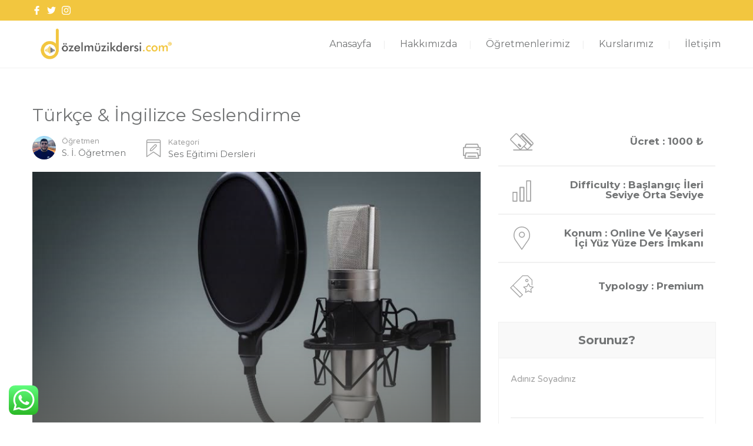

--- FILE ---
content_type: text/html; charset=UTF-8
request_url: https://ozelmuzikdersi.com/courses/turkce-ingilizce-seslendirme/
body_size: 22316
content:



<!DOCTYPE html>
<!--[if lt IE 7 ]><html class="ie ie6" lang="tr"> <![endif]-->
<!--[if IE 7 ]><html class="ie ie7" lang="tr"> <![endif]-->
<!--[if IE 8 ]><html class="ie ie8" lang="tr"> <![endif]-->
<!--[if (gte IE 9)|!(IE)]><!--><html lang="tr"> <!--<![endif]-->
<head>
 
    <meta charset="UTF-8"> 
    <meta name="author" content="">
    <meta name="viewport" content="width=device-width, initial-scale=1.0">
	<meta name="viewport" content="width=device-width, initial-scale=1, maximum-scale=1, user-scalable=no">
	<link rel="stylesheet" type="text/css" href="https://cdnjs.cloudflare.com/ajax/libs/twitter-bootstrap/4.5.3/css/bootstrap.min.css">
	<link rel="stylesheet" type="text/css" href="https://s3.eu-central-1.amazonaws.com/shopier/static/css/shopier.min.css">
	
    
<title>Türkçe &#038; İngilizce Seslendirme &#8211; Özel Müzik Dersi</title>
<meta name='robots' content='max-image-preview:large' />
<link rel='dns-prefetch' href='//fonts.googleapis.com' />
<link rel="alternate" type="application/rss+xml" title="Özel Müzik Dersi &raquo; akışı" href="https://ozelmuzikdersi.com/feed/" />
<link rel="alternate" type="application/rss+xml" title="Özel Müzik Dersi &raquo; yorum akışı" href="https://ozelmuzikdersi.com/comments/feed/" />
<link rel="alternate" type="application/rss+xml" title="Özel Müzik Dersi &raquo; Türkçe &#038; İngilizce Seslendirme yorum akışı" href="https://ozelmuzikdersi.com/courses/turkce-ingilizce-seslendirme/feed/" />
<link rel="alternate" title="oEmbed (JSON)" type="application/json+oembed" href="https://ozelmuzikdersi.com/wp-json/oembed/1.0/embed?url=https%3A%2F%2Fozelmuzikdersi.com%2Fcourses%2Fturkce-ingilizce-seslendirme%2F" />
<link rel="alternate" title="oEmbed (XML)" type="text/xml+oembed" href="https://ozelmuzikdersi.com/wp-json/oembed/1.0/embed?url=https%3A%2F%2Fozelmuzikdersi.com%2Fcourses%2Fturkce-ingilizce-seslendirme%2F&#038;format=xml" />
<style id='wp-img-auto-sizes-contain-inline-css' type='text/css'>
img:is([sizes=auto i],[sizes^="auto," i]){contain-intrinsic-size:3000px 1500px}
/*# sourceURL=wp-img-auto-sizes-contain-inline-css */
</style>
<link rel='stylesheet' id='ht_ctc_main_css-css' href='https://ozelmuzikdersi.com/wp-content/plugins/click-to-chat-for-whatsapp/new/inc/assets/css/main.css?ver=4.36' type='text/css' media='all' />
<style id='wp-emoji-styles-inline-css' type='text/css'>

	img.wp-smiley, img.emoji {
		display: inline !important;
		border: none !important;
		box-shadow: none !important;
		height: 1em !important;
		width: 1em !important;
		margin: 0 0.07em !important;
		vertical-align: -0.1em !important;
		background: none !important;
		padding: 0 !important;
	}
/*# sourceURL=wp-emoji-styles-inline-css */
</style>
<style id='wp-block-library-inline-css' type='text/css'>
:root{--wp-block-synced-color:#7a00df;--wp-block-synced-color--rgb:122,0,223;--wp-bound-block-color:var(--wp-block-synced-color);--wp-editor-canvas-background:#ddd;--wp-admin-theme-color:#007cba;--wp-admin-theme-color--rgb:0,124,186;--wp-admin-theme-color-darker-10:#006ba1;--wp-admin-theme-color-darker-10--rgb:0,107,160.5;--wp-admin-theme-color-darker-20:#005a87;--wp-admin-theme-color-darker-20--rgb:0,90,135;--wp-admin-border-width-focus:2px}@media (min-resolution:192dpi){:root{--wp-admin-border-width-focus:1.5px}}.wp-element-button{cursor:pointer}:root .has-very-light-gray-background-color{background-color:#eee}:root .has-very-dark-gray-background-color{background-color:#313131}:root .has-very-light-gray-color{color:#eee}:root .has-very-dark-gray-color{color:#313131}:root .has-vivid-green-cyan-to-vivid-cyan-blue-gradient-background{background:linear-gradient(135deg,#00d084,#0693e3)}:root .has-purple-crush-gradient-background{background:linear-gradient(135deg,#34e2e4,#4721fb 50%,#ab1dfe)}:root .has-hazy-dawn-gradient-background{background:linear-gradient(135deg,#faaca8,#dad0ec)}:root .has-subdued-olive-gradient-background{background:linear-gradient(135deg,#fafae1,#67a671)}:root .has-atomic-cream-gradient-background{background:linear-gradient(135deg,#fdd79a,#004a59)}:root .has-nightshade-gradient-background{background:linear-gradient(135deg,#330968,#31cdcf)}:root .has-midnight-gradient-background{background:linear-gradient(135deg,#020381,#2874fc)}:root{--wp--preset--font-size--normal:16px;--wp--preset--font-size--huge:42px}.has-regular-font-size{font-size:1em}.has-larger-font-size{font-size:2.625em}.has-normal-font-size{font-size:var(--wp--preset--font-size--normal)}.has-huge-font-size{font-size:var(--wp--preset--font-size--huge)}.has-text-align-center{text-align:center}.has-text-align-left{text-align:left}.has-text-align-right{text-align:right}.has-fit-text{white-space:nowrap!important}#end-resizable-editor-section{display:none}.aligncenter{clear:both}.items-justified-left{justify-content:flex-start}.items-justified-center{justify-content:center}.items-justified-right{justify-content:flex-end}.items-justified-space-between{justify-content:space-between}.screen-reader-text{border:0;clip-path:inset(50%);height:1px;margin:-1px;overflow:hidden;padding:0;position:absolute;width:1px;word-wrap:normal!important}.screen-reader-text:focus{background-color:#ddd;clip-path:none;color:#444;display:block;font-size:1em;height:auto;left:5px;line-height:normal;padding:15px 23px 14px;text-decoration:none;top:5px;width:auto;z-index:100000}html :where(.has-border-color){border-style:solid}html :where([style*=border-top-color]){border-top-style:solid}html :where([style*=border-right-color]){border-right-style:solid}html :where([style*=border-bottom-color]){border-bottom-style:solid}html :where([style*=border-left-color]){border-left-style:solid}html :where([style*=border-width]){border-style:solid}html :where([style*=border-top-width]){border-top-style:solid}html :where([style*=border-right-width]){border-right-style:solid}html :where([style*=border-bottom-width]){border-bottom-style:solid}html :where([style*=border-left-width]){border-left-style:solid}html :where(img[class*=wp-image-]){height:auto;max-width:100%}:where(figure){margin:0 0 1em}html :where(.is-position-sticky){--wp-admin--admin-bar--position-offset:var(--wp-admin--admin-bar--height,0px)}@media screen and (max-width:600px){html :where(.is-position-sticky){--wp-admin--admin-bar--position-offset:0px}}

/*# sourceURL=wp-block-library-inline-css */
</style><style id='global-styles-inline-css' type='text/css'>
:root{--wp--preset--aspect-ratio--square: 1;--wp--preset--aspect-ratio--4-3: 4/3;--wp--preset--aspect-ratio--3-4: 3/4;--wp--preset--aspect-ratio--3-2: 3/2;--wp--preset--aspect-ratio--2-3: 2/3;--wp--preset--aspect-ratio--16-9: 16/9;--wp--preset--aspect-ratio--9-16: 9/16;--wp--preset--color--black: #000000;--wp--preset--color--cyan-bluish-gray: #abb8c3;--wp--preset--color--white: #ffffff;--wp--preset--color--pale-pink: #f78da7;--wp--preset--color--vivid-red: #cf2e2e;--wp--preset--color--luminous-vivid-orange: #ff6900;--wp--preset--color--luminous-vivid-amber: #fcb900;--wp--preset--color--light-green-cyan: #7bdcb5;--wp--preset--color--vivid-green-cyan: #00d084;--wp--preset--color--pale-cyan-blue: #8ed1fc;--wp--preset--color--vivid-cyan-blue: #0693e3;--wp--preset--color--vivid-purple: #9b51e0;--wp--preset--gradient--vivid-cyan-blue-to-vivid-purple: linear-gradient(135deg,rgb(6,147,227) 0%,rgb(155,81,224) 100%);--wp--preset--gradient--light-green-cyan-to-vivid-green-cyan: linear-gradient(135deg,rgb(122,220,180) 0%,rgb(0,208,130) 100%);--wp--preset--gradient--luminous-vivid-amber-to-luminous-vivid-orange: linear-gradient(135deg,rgb(252,185,0) 0%,rgb(255,105,0) 100%);--wp--preset--gradient--luminous-vivid-orange-to-vivid-red: linear-gradient(135deg,rgb(255,105,0) 0%,rgb(207,46,46) 100%);--wp--preset--gradient--very-light-gray-to-cyan-bluish-gray: linear-gradient(135deg,rgb(238,238,238) 0%,rgb(169,184,195) 100%);--wp--preset--gradient--cool-to-warm-spectrum: linear-gradient(135deg,rgb(74,234,220) 0%,rgb(151,120,209) 20%,rgb(207,42,186) 40%,rgb(238,44,130) 60%,rgb(251,105,98) 80%,rgb(254,248,76) 100%);--wp--preset--gradient--blush-light-purple: linear-gradient(135deg,rgb(255,206,236) 0%,rgb(152,150,240) 100%);--wp--preset--gradient--blush-bordeaux: linear-gradient(135deg,rgb(254,205,165) 0%,rgb(254,45,45) 50%,rgb(107,0,62) 100%);--wp--preset--gradient--luminous-dusk: linear-gradient(135deg,rgb(255,203,112) 0%,rgb(199,81,192) 50%,rgb(65,88,208) 100%);--wp--preset--gradient--pale-ocean: linear-gradient(135deg,rgb(255,245,203) 0%,rgb(182,227,212) 50%,rgb(51,167,181) 100%);--wp--preset--gradient--electric-grass: linear-gradient(135deg,rgb(202,248,128) 0%,rgb(113,206,126) 100%);--wp--preset--gradient--midnight: linear-gradient(135deg,rgb(2,3,129) 0%,rgb(40,116,252) 100%);--wp--preset--font-size--small: 13px;--wp--preset--font-size--medium: 20px;--wp--preset--font-size--large: 36px;--wp--preset--font-size--x-large: 42px;--wp--preset--spacing--20: 0.44rem;--wp--preset--spacing--30: 0.67rem;--wp--preset--spacing--40: 1rem;--wp--preset--spacing--50: 1.5rem;--wp--preset--spacing--60: 2.25rem;--wp--preset--spacing--70: 3.38rem;--wp--preset--spacing--80: 5.06rem;--wp--preset--shadow--natural: 6px 6px 9px rgba(0, 0, 0, 0.2);--wp--preset--shadow--deep: 12px 12px 50px rgba(0, 0, 0, 0.4);--wp--preset--shadow--sharp: 6px 6px 0px rgba(0, 0, 0, 0.2);--wp--preset--shadow--outlined: 6px 6px 0px -3px rgb(255, 255, 255), 6px 6px rgb(0, 0, 0);--wp--preset--shadow--crisp: 6px 6px 0px rgb(0, 0, 0);}:where(.is-layout-flex){gap: 0.5em;}:where(.is-layout-grid){gap: 0.5em;}body .is-layout-flex{display: flex;}.is-layout-flex{flex-wrap: wrap;align-items: center;}.is-layout-flex > :is(*, div){margin: 0;}body .is-layout-grid{display: grid;}.is-layout-grid > :is(*, div){margin: 0;}:where(.wp-block-columns.is-layout-flex){gap: 2em;}:where(.wp-block-columns.is-layout-grid){gap: 2em;}:where(.wp-block-post-template.is-layout-flex){gap: 1.25em;}:where(.wp-block-post-template.is-layout-grid){gap: 1.25em;}.has-black-color{color: var(--wp--preset--color--black) !important;}.has-cyan-bluish-gray-color{color: var(--wp--preset--color--cyan-bluish-gray) !important;}.has-white-color{color: var(--wp--preset--color--white) !important;}.has-pale-pink-color{color: var(--wp--preset--color--pale-pink) !important;}.has-vivid-red-color{color: var(--wp--preset--color--vivid-red) !important;}.has-luminous-vivid-orange-color{color: var(--wp--preset--color--luminous-vivid-orange) !important;}.has-luminous-vivid-amber-color{color: var(--wp--preset--color--luminous-vivid-amber) !important;}.has-light-green-cyan-color{color: var(--wp--preset--color--light-green-cyan) !important;}.has-vivid-green-cyan-color{color: var(--wp--preset--color--vivid-green-cyan) !important;}.has-pale-cyan-blue-color{color: var(--wp--preset--color--pale-cyan-blue) !important;}.has-vivid-cyan-blue-color{color: var(--wp--preset--color--vivid-cyan-blue) !important;}.has-vivid-purple-color{color: var(--wp--preset--color--vivid-purple) !important;}.has-black-background-color{background-color: var(--wp--preset--color--black) !important;}.has-cyan-bluish-gray-background-color{background-color: var(--wp--preset--color--cyan-bluish-gray) !important;}.has-white-background-color{background-color: var(--wp--preset--color--white) !important;}.has-pale-pink-background-color{background-color: var(--wp--preset--color--pale-pink) !important;}.has-vivid-red-background-color{background-color: var(--wp--preset--color--vivid-red) !important;}.has-luminous-vivid-orange-background-color{background-color: var(--wp--preset--color--luminous-vivid-orange) !important;}.has-luminous-vivid-amber-background-color{background-color: var(--wp--preset--color--luminous-vivid-amber) !important;}.has-light-green-cyan-background-color{background-color: var(--wp--preset--color--light-green-cyan) !important;}.has-vivid-green-cyan-background-color{background-color: var(--wp--preset--color--vivid-green-cyan) !important;}.has-pale-cyan-blue-background-color{background-color: var(--wp--preset--color--pale-cyan-blue) !important;}.has-vivid-cyan-blue-background-color{background-color: var(--wp--preset--color--vivid-cyan-blue) !important;}.has-vivid-purple-background-color{background-color: var(--wp--preset--color--vivid-purple) !important;}.has-black-border-color{border-color: var(--wp--preset--color--black) !important;}.has-cyan-bluish-gray-border-color{border-color: var(--wp--preset--color--cyan-bluish-gray) !important;}.has-white-border-color{border-color: var(--wp--preset--color--white) !important;}.has-pale-pink-border-color{border-color: var(--wp--preset--color--pale-pink) !important;}.has-vivid-red-border-color{border-color: var(--wp--preset--color--vivid-red) !important;}.has-luminous-vivid-orange-border-color{border-color: var(--wp--preset--color--luminous-vivid-orange) !important;}.has-luminous-vivid-amber-border-color{border-color: var(--wp--preset--color--luminous-vivid-amber) !important;}.has-light-green-cyan-border-color{border-color: var(--wp--preset--color--light-green-cyan) !important;}.has-vivid-green-cyan-border-color{border-color: var(--wp--preset--color--vivid-green-cyan) !important;}.has-pale-cyan-blue-border-color{border-color: var(--wp--preset--color--pale-cyan-blue) !important;}.has-vivid-cyan-blue-border-color{border-color: var(--wp--preset--color--vivid-cyan-blue) !important;}.has-vivid-purple-border-color{border-color: var(--wp--preset--color--vivid-purple) !important;}.has-vivid-cyan-blue-to-vivid-purple-gradient-background{background: var(--wp--preset--gradient--vivid-cyan-blue-to-vivid-purple) !important;}.has-light-green-cyan-to-vivid-green-cyan-gradient-background{background: var(--wp--preset--gradient--light-green-cyan-to-vivid-green-cyan) !important;}.has-luminous-vivid-amber-to-luminous-vivid-orange-gradient-background{background: var(--wp--preset--gradient--luminous-vivid-amber-to-luminous-vivid-orange) !important;}.has-luminous-vivid-orange-to-vivid-red-gradient-background{background: var(--wp--preset--gradient--luminous-vivid-orange-to-vivid-red) !important;}.has-very-light-gray-to-cyan-bluish-gray-gradient-background{background: var(--wp--preset--gradient--very-light-gray-to-cyan-bluish-gray) !important;}.has-cool-to-warm-spectrum-gradient-background{background: var(--wp--preset--gradient--cool-to-warm-spectrum) !important;}.has-blush-light-purple-gradient-background{background: var(--wp--preset--gradient--blush-light-purple) !important;}.has-blush-bordeaux-gradient-background{background: var(--wp--preset--gradient--blush-bordeaux) !important;}.has-luminous-dusk-gradient-background{background: var(--wp--preset--gradient--luminous-dusk) !important;}.has-pale-ocean-gradient-background{background: var(--wp--preset--gradient--pale-ocean) !important;}.has-electric-grass-gradient-background{background: var(--wp--preset--gradient--electric-grass) !important;}.has-midnight-gradient-background{background: var(--wp--preset--gradient--midnight) !important;}.has-small-font-size{font-size: var(--wp--preset--font-size--small) !important;}.has-medium-font-size{font-size: var(--wp--preset--font-size--medium) !important;}.has-large-font-size{font-size: var(--wp--preset--font-size--large) !important;}.has-x-large-font-size{font-size: var(--wp--preset--font-size--x-large) !important;}
/*# sourceURL=global-styles-inline-css */
</style>

<style id='classic-theme-styles-inline-css' type='text/css'>
/*! This file is auto-generated */
.wp-block-button__link{color:#fff;background-color:#32373c;border-radius:9999px;box-shadow:none;text-decoration:none;padding:calc(.667em + 2px) calc(1.333em + 2px);font-size:1.125em}.wp-block-file__button{background:#32373c;color:#fff;text-decoration:none}
/*# sourceURL=/wp-includes/css/classic-themes.min.css */
</style>
<link rel='stylesheet' id='contact-form-7-css' href='https://ozelmuzikdersi.com/wp-content/plugins/contact-form-7/includes/css/styles.css?ver=5.7.7' type='text/css' media='all' />
<link rel='stylesheet' id='elvez-style-css' href='https://ozelmuzikdersi.com/wp-content/plugins/elvez-edit-copyright/public/css/elvez-style.css?ver=1.1.7' type='text/css' media='all' />
<link rel='stylesheet' id='elvez-edit-copyright-css' href='https://ozelmuzikdersi.com/wp-content/plugins/elvez-edit-copyright/public/css/elvez-edit-copyright-public.css?ver=1.0.4' type='text/css' media='all' />
<link rel='stylesheet' id='nd_learning_style-css' href='https://ozelmuzikdersi.com/wp-content/plugins/nd-learning/assets/css/style.css?ver=6.9' type='text/css' media='all' />
<link rel='stylesheet' id='nd_options_style-css' href='https://ozelmuzikdersi.com/wp-content/plugins/nd-shortcodes/css/style.css?ver=6.9' type='text/css' media='all' />
<link rel='stylesheet' id='nd_options_font_family_h-css' href='https://fonts.googleapis.com/css?family=Montserrat%3A400%2C700&#038;ver=6.9' type='text/css' media='all' />
<link rel='stylesheet' id='nd_options_font_family_p-css' href='https://fonts.googleapis.com/css?family=Varela+Round&#038;ver=6.9' type='text/css' media='all' />
<link rel='stylesheet' id='nd_options_font_family_third-css' href='https://fonts.googleapis.com/css?family=Montserrat%3A400%2C700&#038;ver=6.9' type='text/css' media='all' />
<link rel='stylesheet' id='nicdark-style-css' href='https://ozelmuzikdersi.com/wp-content/themes/educationpack/style.css?ver=6.9' type='text/css' media='all' />
<link rel='stylesheet' id='nicdark-fonts-css' href='//fonts.googleapis.com/css?family=Montserrat%3A400%2C700%7CVarela+Round&#038;ver=1.0.0' type='text/css' media='all' />
<link rel='stylesheet' id='js_composer_front-css' href='//ozelmuzikdersi.com/wp-content/uploads/js_composer/js_composer_front_custom.css?ver=6.6.0' type='text/css' media='all' />
<script type="text/javascript" src="https://ozelmuzikdersi.com/wp-includes/js/jquery/jquery.min.js?ver=3.7.1" id="jquery-core-js"></script>
<script type="text/javascript" src="https://ozelmuzikdersi.com/wp-includes/js/jquery/jquery-migrate.min.js?ver=3.4.1" id="jquery-migrate-js"></script>
<script type="text/javascript" id="elvez-edit-copyright-js-extra">
/* <![CDATA[ */
var elvez_edit_copyright = {"copyright_year":"2020","copyright_name":"Mehmet Serdar Garan","copyright_url":""};
//# sourceURL=elvez-edit-copyright-js-extra
/* ]]> */
</script>
<script type="text/javascript" src="https://ozelmuzikdersi.com/wp-content/plugins/elvez-edit-copyright/public/js/elvez-edit-copyright-public.js?ver=1.0.4" id="elvez-edit-copyright-js"></script>
<link rel="https://api.w.org/" href="https://ozelmuzikdersi.com/wp-json/" /><link rel="EditURI" type="application/rsd+xml" title="RSD" href="https://ozelmuzikdersi.com/xmlrpc.php?rsd" />
<meta name="generator" content="WordPress 6.9" />
<link rel="canonical" href="https://ozelmuzikdersi.com/courses/turkce-ingilizce-seslendirme/" />
<link rel='shortlink' href='https://ozelmuzikdersi.com/?p=2198' />
		<meta charset="utf-8">
		<meta name="abstract" content="Özel Müzik Dersi | ozelmuzikdersi.com">
		<meta name="author" content="Mehmet Serdar Garan">
		<meta name="classification" content="Ud Dersi, Gitar Dersi, Ukulele Dersi, Çello Dersi, Şan Dersi, Yetenek Sınavlarına Hazırlık, ">
		<meta name="copyright" content="Copyright Özel Müzik Dersi - All rights Reserved.">
		<meta name="designer" content="Ömer İlbey">
		<meta name="distribution" content="Global">
		<meta name="language" content="tr">
		<meta name="publisher" content="Özel Müzik Dersi">
		<meta name="rating" content="General">
		<meta name="resource-type" content="Document">
		<meta name="revisit-after" content="3">
		<meta name="subject" content="Genel">
		<meta name="template" content="EducationPack">
		<meta name="robots" content="index,follow">
		<meta name="keywords" content="Özel Müzik Dersi, Müzik Dersi, Özel Ders, Gitar Dersi, Bağlama Dersi, Piyano Dersi, Keman Dersi, Ney Dersi, Ukulele Dersi, Ud Dersi, Şan Dersi, Kanun Dersi, Yetenek Sınavlarına Hazırlık, Türk Müziği Nazariyat Dersi" />

<meta name="description" content="ozelmuzikdersi.com ile öğrenmek istediğiniz enstrümanı, uzman kişilerden ders alarak öğrenebilirsiniz. Ayrıca yetenek sınavlarına hazırlık, ses eğitimi ve Türk Musikisi nazariyat derslerini de bizim eğitmenlerimiz ile öğrenebilirsiniz.">

    <style type="text/css">
      .ui-tooltip.nd_learning_tooltip_jquery_content{ 
        z-index: 99; 
        border-radius: 3px; 
        padding: 8px; 
        position: absolute; 
        color: #fff; 
        margin: 0px; 
        font-size: 14px;
        line-height:14px; 
        outline: 0; 
        -webkit-appearance: none; 
        border: 0;
      }
    </style>
    

    <style type="text/css">
      .ui-tooltip.nd_learning_tooltip_jquery_content{ 
        z-index: 99; 
        border-radius: 3px; 
        padding: 8px; 
        position: absolute; 
        color: #fff; 
        margin: 0px; 
        font-size: 14px;
        line-height:14px; 
        outline: 0; 
        -webkit-appearance: none; 
        border: 0;
      }
    </style>
    

	
    <style type="text/css">

    	/*green*/
    	.nd_learning_tabs .ui-tabs-active.ui-state-active { box-shadow: 0 2px 0 #f2c63f;}
		.nd_learning_bg_green { background-color: #f2c63f; }
		.nd_learning_border_1_solid_green { border: 1px solid #f2c63f; }

		/*red*/
		.nd_learning_bg_red { background-color: #f58c0d; }

		/*orange*/
		.nd_learning_bg_orange { background-color: #f58c0d; }

		/*greydark*/
		.nd_learning_bg_greydark,
		.ui-tooltip.nd_learning_tooltip_jquery_content
		{ background-color: #444444; }
       
    </style>
    


	
    <style type="text/css">

    	/*START FONTS FAMILY*/
    	.nd_options_customizer_fonts .nd_options_first_font,
    	.nd_options_customizer_fonts h1,
    	.nd_options_customizer_fonts h2,
    	.nd_options_customizer_fonts h3,
    	.nd_options_customizer_fonts h4,
    	.nd_options_customizer_fonts h5,
    	.nd_options_customizer_fonts h6
    	{ font-family: 'Montserrat', sans-serif; }

    	.nd_options_customizer_fonts,
    	.nd_options_customizer_fonts .nd_options_second_font,
    	.nd_options_customizer_fonts p,
    	.nd_options_customizer_fonts a,
    	.nd_options_customizer_fonts select,
    	.nd_options_customizer_fonts textarea,
    	.nd_options_customizer_fonts label,
    	.nd_options_customizer_fonts input,
    	#start_nicdark_framework
    	{ font-family: 'Varela Round', sans-serif; }

    	.nd_options_customizer_fonts .nd_options_second_font_important
    	{ font-family: 'Varela Round', sans-serif !important; }

    	.nd_options_customizer_fonts .nd_options_third_font
    	{ font-family: 'Montserrat', sans-serif; }


    	/*START FONTS COLOR*/
    	.nd_options_customizer_fonts .nd_options_color_greydark,
    	.nd_options_customizer_fonts h1,
    	.nd_options_customizer_fonts h2,
    	.nd_options_customizer_fonts h3,
    	.nd_options_customizer_fonts h4,
    	.nd_options_customizer_fonts h5,
    	.nd_options_customizer_fonts h6
    	{ color: #727475; }
    	.nd_options_customizer_fonts .nd_options_color_greydark_important
    	{ color: #727475 !important; }

    	/*PLACEHOLDER*/
    	.nd_options_customizer_fonts .nd_options_placeholder_color_greydark_important::-webkit-input-placeholder { color: #727475 !important; }
		.nd_options_customizer_fonts .nd_options_placeholder_color_greydark_important::-moz-placeholder { color: #727475 !important; }
		.nd_options_customizer_fonts .nd_options_placeholder_color_greydark_important:-ms-input-placeholder { color: #727475 !important; }
		.nd_options_customizer_fonts .nd_options_placeholder_color_greydark_important:-moz-placeholder { color: #727475 !important; }

    	.nd_options_customizer_fonts,
    	.nd_options_customizer_fonts .nd_options_color_grey,
    	.nd_options_customizer_fonts p,
    	.nd_options_customizer_fonts a,
    	.nd_options_customizer_fonts select,
    	.nd_options_customizer_fonts textarea,
    	.nd_options_customizer_fonts label,
    	.nd_options_customizer_fonts input
    	{ color: #a3a3a3; }

    	.nd_options_color_grey_important { color: #a3a3a3 !important; }


    	/*compatibility with plugin Learning*/
    	#nd_learning_calendar_single_course .ui-datepicker-title {
    		font-family: 'Montserrat', sans-serif;
    		color: #727475;	
    	}
    	#nd_learning_calendar_single_course .ui-datepicker-calendar th {
    		color: #727475;	
    	}
       
    </style>
    


	
    <style type="text/css">

    	/*START FORMS STYLES*/
    	.nd_options_customizer_forms span.wpcf7-not-valid-tip,
    	.nd_options_customizer_forms .wpcf7-response-output.wpcf7-validation-errors,
    	.wpcf7-response-output
    	{ 
    		background-color: #f58c0d; 
    		border-width: 0px !important;
    		border-color: #ffffff !important;
    		border-radius: 3px;
    		border-style: solid;
    		padding: 10px 20px !important;
    		color: #ffffff;
    		margin: 10px 0px 10px 0px !important;
    		font-size: 13px;
    		line-height: 20px;
    	}
    	.nd_options_customizer_forms .wpcf7-response-output.wpcf7-mail-sent-ok
    	{ 
    		background-color: #f2c63f; 
    		border-width: 0px;
    		border-color: #ffffff;
    		border-radius: 3px;
    		border-style: solid;
    		padding: 10px 20px;
    		color: #ffffff;
    		margin: 0px;
    		margin-top: 10px;
    		font-size: 13px;
    		line-height: 20px;
    	}


    	/*new compatibility*/
    	.nd_options_customizer_forms .wpcf7 form.sent .wpcf7-response-output {
    		background-color: #f2c63f; 
    		border-width: 0px;
    		border-color: #ffffff;
    		border-radius: 3px;
    		border-style: solid;
    		padding: 10px 20px;
    		color: #ffffff;
    		margin: 0px;
    		margin-top: 10px;
    		font-size: 13px;
    		line-height: 20px;
    	}



       
    </style>
    


	
    <style type="text/css">

    	/*START FORMS STYLES*/
    	.nd_options_customizer_forms input[type="text"],
    	.nd_options_customizer_forms input[type="email"],
    	.nd_options_customizer_forms input[type="url"],
    	.nd_options_customizer_forms input[type="tel"],
    	.nd_options_customizer_forms input[type="number"],
    	.nd_options_customizer_forms input[type="date"],
    	.nd_options_customizer_forms input[type="file"],
    	.nd_options_customizer_forms input[type="password"],
    	.nd_options_customizer_forms select,
    	.nd_options_customizer_forms textarea,
    	.StripeElement

    	{ 
    		background-color: #ffffff; 
    		border-width: 2px;
    		border-color: #f1f1f1;
    		border-radius: 0px;
    		border-style: solid;
    		padding: 10px 20px;
    		-webkit-appearance: none;
    		color: #a3a3a3 !important;

    		 
    			
    			border-top-width:0px; 
    			border-left-width:0px; 
    			border-right-width:0px; 

    		    	}


    	.nd_options_customizer_forms input[type="text"]::-webkit-input-placeholder,
    	.nd_options_customizer_forms input[type="email"]::-webkit-input-placeholder,
    	.nd_options_customizer_forms input[type="url"]::-webkit-input-placeholder, 
    	.nd_options_customizer_forms input[type="tel"]::-webkit-input-placeholder ,
    	.nd_options_customizer_forms input[type="password"]::-webkit-input-placeholder ,
    	.nd_options_customizer_forms input[type="number"]::-webkit-input-placeholder,
    	.nd_options_customizer_forms textarea::-webkit-input-placeholder  {
    		color: #a3a3a3 !important;	
    	}


    	.nd_options_customizer_forms select {
    		cursor: pointer;
    	}

    	.nd_options_customizer_forms select option {
    		padding: 10px 20px;	
    	}

       
    </style>
    


	
    <style type="text/css">

    	/*START FORMS STYLES*/
    	.nd_options_customizer_forms input[type="submit"],
    	.nd_options_customizer_forms button[type="submit"],
    	.give-btn.give-btn-modal
    	{ 
    		background-color: #f2c63f; 
    		border-width: 0px;
    		border-color: #ffffff;
    		border-radius: 3px;
    		border-style: solid;
    		padding: 10px 20px;
    		-webkit-appearance: none;
    		color: #ffffff;
    		cursor: pointer;
    		font-family: 'Montserrat', sans-serif;

    	}

       
    </style>
    


	<style type="text/css">

		.nd_options_cursor_default_a > a { cursor: default; }
		
		.nd_options_navigation_type .menu li.nd_options_hot_label > a:after,
		#nd_options_header_5 .menu li.nd_options_hot_label > a:after,
		#nd_options_header_6 .menu li.nd_options_hot_label > a:after { content: "HOT"; float: right; background-color: #f2623f; border-radius: 3px; color: #fff; font-size: 10px; line-height: 10px; padding: 3px 5px; }
		
		.nd_options_navigation_type .menu li.nd_options_best_label > a:after,
		#nd_options_header_5 .menu li.nd_options_best_label > a:after,
		#nd_options_header_6 .menu li.nd_options_best_label > a:after { content: "BEST"; float: right; background-color: #f2c63f; border-radius: 3px; color: #fff; font-size: 10px; line-height: 10px; padding: 3px 5px; }
		
		.nd_options_navigation_type .menu li.nd_options_new_label > a:after,
		#nd_options_header_5 .menu li.nd_options_new_label > a:after,
		#nd_options_header_6 .menu li.nd_options_new_label > a:after { content: "NEW"; float: right; background-color: #f58c0d; border-radius: 3px; color: #fff; font-size: 10px; line-height: 10px; padding: 3px 5px; }
		
		.nd_options_customizer_labels_color_new { background-color: #f58c0d; }

		#nd_options_header_6 .menu li.nd_options_hot_label > a:after,
		#nd_options_header_6 .menu li.nd_options_best_label > a:after,
		#nd_options_header_6 .menu li.nd_options_new_label > a:after { padding: 5px 5px 3px 5px; border-radius: 0px; letter-spacing: 1px; }

		.nd_elements_navigation_sidebar_content .menu li.nd_options_new_label > a:after,
		.nd_elements_navigation_sidebar_content .menu li.nd_options_hot_label > a:after,
		.nd_elements_navigation_sidebar_content .menu li.nd_options_best_label > a:after { display: none; }
		
	</style>

	
	<!--START css-->
	<style type="text/css">

		.nd_options_navigation_search_content_form {  }
		.nd_options_navigation_search_content_form input[type="search"] { 
			background: none;
			border: 0px;
			border-bottom: 2px solid #fff;
			color: #fff;
			font-size: 30px;
			line-height: 30px;
		}
		.nd_options_navigation_search_content_form input[type="search"]::-webkit-input-placeholder { color: #fff; }
		.nd_options_navigation_search_content_form input[type="submit"]{ 
			font-size: 25px;
		    line-height: 40px;
		    margin-left: 20px;
		}
		
	</style>
	<!--END css-->





<!--START css-->
<style type="text/css">

	.nd_options_navigation_2 div > ul { list-style: none; margin: 0px; padding: 0px; text-align: right; }
	.nd_options_navigation_2 div > ul > li { display: inline-block; padding: 0px; }
	.nd_options_navigation_2 div > ul > li:after { content: "|"; display: inline-block; margin: 0px 20px; color: #f1f1f1; }
	.nd_options_navigation_2 div > ul > li:last-child:after { content: ""; margin: 0px; }
	.nd_options_navigation_2 div li a { color: #727475; font-size: 16px; line-height: 16px; font-family: Montserrat; }
	.nd_options_navigation_2 div > ul li:hover > ul.sub-menu { display: block; }
	.nd_options_navigation_2 div > ul li > ul.sub-menu { z-index: 999; position: absolute; margin: 0px; padding: 0px; list-style: none; display: none; margin-left: -20px; padding-top: 20px; width: 190px; }
	.nd_options_navigation_2 div > ul li > ul.sub-menu > li { padding: 15px 20px; border-bottom: 1px solid #f1f1f1; text-align: left; background-color: #fff; position: relative; box-shadow: 0px 2px 5px #f1f1f1; float: left; width: 100%; box-sizing:border-box; }
	.nd_options_navigation_2 div > ul li > ul.sub-menu > li:hover { background-color: #f9f9f9;  }
	.nd_options_navigation_2 div > ul li > ul.sub-menu > li:last-child { border-bottom: 0px solid #000; }
	.nd_options_navigation_2 div > ul li > ul.sub-menu li a { font-size: 14px; color: #727475; float: left; width: 100%; }
	.nd_options_navigation_2 div > ul li > ul.sub-menu li > ul.sub-menu { margin-left: 170px; top: 0; padding-top: 0; padding-left: 20px; }
	/*responsive*/
	.nd_options_navigation_2_sidebar div > ul { list-style: none; margin: 0px; padding: 0px; }
	.nd_options_navigation_2_sidebar div > ul > li { display: inline-block; width: 100%; padding: 0px 0px 20px 0px; }
	.nd_options_navigation_2_sidebar div li a { font-family: Montserrat; }
	.nd_options_navigation_2_sidebar div li > a { padding: 10px 0px; display: inline-block; font-size: 24px; font-family: Montserrat; text-transform: lowercase; color: #fff; }
	.nd_options_navigation_2_sidebar div li > a::first-letter { text-transform: uppercase; }
	.nd_options_navigation_2_sidebar div > ul li > ul.sub-menu { margin: 0px; padding: 0px; list-style: none; }
	.nd_options_navigation_2_sidebar div > ul li > ul.sub-menu > li { padding: 0px 20px; text-align: left; }
	.nd_options_navigation_2_sidebar div > ul li > ul.sub-menu li a { font-size: 14px; }
	.nd_options_navigation_2_sidebar_content li.nd_options_customizer_labels_color_new { padding: 0px !important; background-color: transparent !important; }
	/*top header*/
	.nd_options_navigation_top_header_2 { font-size: 13px; line-height: 18px; }
	.nd_options_navigation_top_header_2 > ul { list-style: none; margin: 0px; padding: 0px; }
	.nd_options_navigation_top_header_2 > ul > li { display: inline-block; }
	.nd_options_navigation_top_header_2> ul > li:after { content: "|"; display: inline-block; margin: 0px 15px; font-size: 13px; }
	.nd_options_navigation_top_header_2 > ul > li:last-child:after { content: ""; margin: 0px; }
	.nd_options_navigation_top_header_2 li a { font-size: 13px; }
	.nd_options_navigation_top_header_2 > ul li:hover > ul.nd_options_sub_menu { display: block; }
	.nd_options_navigation_top_header_2 > ul li > ul.nd_options_sub_menu { padding: 10px 0px 0px 15px; position: absolute; margin: 0px; list-style: none; display: none; z-index: 9; }
	.nd_options_navigation_top_header_2 > ul li > ul.nd_options_sub_menu > li { padding: 7px 15px; font-size: 13px; border-bottom: 1px solid #595959; background-color: #444444; }
	.nd_options_navigation_top_header_2 > ul li > ul.nd_options_sub_menu > li:last-child { border-bottom: 0px solid #000; }
   
	#nd_options_navigation_top_header_2_left div:last-child div a img { margin-right: 0px; }
	#nd_options_navigation_top_header_2_right div:last-child div a img { margin-left: 0px; }

	/*arrow for item has children*/
	.nd_options_navigation_2 .menu ul.sub-menu li.menu-item-has-children > a:after { content:""; float: right; border-style: solid; border-width: 5px 0 5px 5px; border-color: transparent transparent transparent #727475; margin-top: 3px; }

</style>
<!--END css-->





    <!--START  for post-->
    <style type="text/css">

        /*sidebar*/
        .wpb_widgetised_column .widget { margin-bottom: 40px; }
        .wpb_widgetised_column .widget img, .wpb_widgetised_column .widget select { max-width: 100%; }
        .wpb_widgetised_column .widget h3 { margin-bottom: 20px; font-weight: bolder; }

        /*search*/
        .wpb_widgetised_column .widget.widget_search input[type="text"] { width: 100%; }
        .wpb_widgetised_column .widget.widget_search input[type="submit"] { margin-top: 20px; }

        /*list*/
        .wpb_widgetised_column .widget ul { margin: 0px; padding: 0px; list-style: none; }
        .wpb_widgetised_column .widget > ul > li { padding: 10px; border-bottom: 1px solid #f1f1f1; }
        .wpb_widgetised_column .widget > ul > li:last-child { padding-bottom: 0px; border-bottom: 0px solid #f1f1f1; }
        .wpb_widgetised_column .widget ul li { padding: 10px; }
        .wpb_widgetised_column .widget ul.children { padding: 10px; }
        .wpb_widgetised_column .widget ul.children:last-child { padding-bottom: 0px; }

        /*calendar*/
        .wpb_widgetised_column .widget.widget_calendar table { text-align: center; background-color: #fff; width: 100%; border: 1px solid #f1f1f1; line-height: 20px; }
        .wpb_widgetised_column .widget.widget_calendar table th { padding: 10px 5px; }
        .wpb_widgetised_column .widget.widget_calendar table td { padding: 10px 5px; }
        .wpb_widgetised_column .widget.widget_calendar table tbody td a { color: #fff; padding: 5px; border-radius: 3px; }
        .wpb_widgetised_column .widget.widget_calendar table tfoot td a { color: #fff; background-color: #444444; padding: 5px; border-radius: 3px; font-size: 13px; }
        .wpb_widgetised_column .widget.widget_calendar table tfoot td { padding-bottom: 20px; }
        .wpb_widgetised_column .widget.widget_calendar table tfoot td#prev { text-align: right; }
        .wpb_widgetised_column .widget.widget_calendar table tfoot td#next { text-align: left; }
        .wpb_widgetised_column .widget.widget_calendar table caption { font-size: 20px; font-weight: bolder; background-color: #f9f9f9; padding: 20px; border: 1px solid #f1f1f1; border-bottom: 0px; }

        /*color calendar*/
        .wpb_widgetised_column .widget.widget_calendar table thead { color: #727475; }
        .wpb_widgetised_column .widget.widget_calendar table tbody td a { background-color: #f2c63f; }
        .wpb_widgetised_column .widget.widget_calendar table caption { color: #727475; font-family: 'Montserrat', sans-serif; }

        /*menu*/
        .wpb_widgetised_column .widget div ul { margin: 0px; padding: 0px; list-style: none; }
        .wpb_widgetised_column .widget div > ul > li { padding: 10px; border-bottom: 1px solid #f1f1f1; }
        .wpb_widgetised_column .widget div > ul > li:last-child { padding-bottom: 0px; border-bottom: 0px solid #f1f1f1; }
        .wpb_widgetised_column .widget div ul li { padding: 10px; }
        .wpb_widgetised_column .widget div ul.sub-menu { padding: 10px; }
        .wpb_widgetised_column .widget div ul.sub-menu:last-child { padding-bottom: 0px; }

        /*tag*/
        .wpb_widgetised_column .widget.widget_tag_cloud a { padding: 5px 10px; border: 1px solid #f1f1f1; border-radius: 3px; display: inline-block; margin: 5px; margin-left: 0px; font-size: 13px !important; line-height: 20px; }

    </style>
    <!--END css for post-->


<style type="text/css">.recentcomments a{display:inline !important;padding:0 !important;margin:0 !important;}</style><meta name="generator" content="Powered by WPBakery Page Builder - drag and drop page builder for WordPress."/>
		<style type="text/css" id="wp-custom-css">
			#nd_learning_single_teacher_reviews
{
	display:none !important;
	visibility: hidden !important;
}
#nd_learning_single_course_attendees
{
	display:none !important;
	visibility: hidden !important;
}
#nd_learning_single_course_reviews
{
	display:none !important;
	visibility: hidden !important;
}
#nd_learning_single_course_teachers
{
	display:none !important;
	visibility: hidden !important;
}
#nd_learning_single_course_page_start_cal
{
	display:none !important;
	visibility: hidden !important;
}
#nd_learning_single_course_table_info_max_availability
{
	display:none !important;
	visibility: hidden !important;
}
.nd_learning_tabs > ul
{
	display:none !important;
	visibility: hidden !important;
}
#nd_options_navigation_top_header_2_right
{
	display:none !important;
	visibility: hidden !important;
}
.nd_learning_position_absolute .nd_learning_bottom_20
{
	display:none !important;
	visibility: hidden !important;
}
#nd_learning_single_course_table_info > tbody > tr > td > h4
{
	font-weight:bold;
	
}
.nd_learning_float_left > .nd_learning_display_inline_block
{
	display:none !important;
	visibility: hidden !important;
}
.wp-block-themepunch-revslider > rs-module-wrap
{
	display:inline !important;
	visibility: visible !important;
	z-index:99;
}		</style>
		<noscript><style> .wpb_animate_when_almost_visible { opacity: 1; }</style></noscript>	  
</head>  
<body data-rsssl=1 id="start_nicdark_framework" class="wp-singular courses-template-default single single-courses postid-2198 wp-theme-educationpack nd_options_customizer_fonts nd_options_customizer_forms wpb-js-composer js-comp-ver-6.6.0 vc_responsive">
	  

<!--START theme-->
<div class="nicdark_site nicdark_bg_white  ">	
	

<div id="nd_options_site_filter"></div>

<!--START js-->
<script type="text/javascript">
//<![CDATA[

jQuery(document).ready(function() {

  //START
  jQuery(function ($) {
    
    //OPEN sidebar content ( navigation 2 )
	$('.nd_options_open_navigation_2_sidebar_content,.nd_options_open_navigation_3_sidebar_content,.nd_options_open_navigation_4_sidebar_content,.nd_options_open_navigation_5_sidebar_content').on("click",function(event){
		$('.nd_options_navigation_2_sidebar_content,.nd_options_navigation_3_sidebar_content,.nd_options_navigation_4_sidebar_content,.nd_options_navigation_5_sidebar_content').css({
			'right': '0px',
		});
	});
	//CLOSE	sidebar content ( navigation 2 )
	$('.nd_options_close_navigation_2_sidebar_content,.nd_options_close_navigation_3_sidebar_content,.nd_options_close_navigation_4_sidebar_content,.nd_options_close_navigation_5_sidebar_content').on("click",function(event){
		$('.nd_options_navigation_2_sidebar_content,.nd_options_navigation_3_sidebar_content,.nd_options_navigation_4_sidebar_content,.nd_options_navigation_5_sidebar_content').css({
			'right': '-300px'
		});
	});
	///////////


  });
  //END

});

//]]>
</script>
<!--END js-->







	


<!--START menu responsive-->
<div style="background-color: #f2c63f ;" class="nd_options_navigation_2_sidebar_content nd_options_padding_40 nd_options_box_sizing_border_box nd_options_overflow_hidden nd_options_overflow_y_auto nd_options_transition_all_08_ease nd_options_height_100_percentage nd_options_position_fixed nd_options_width_300 nd_options_right_300_negative nd_options_z_index_999">

    <img alt="" width="25" class="nd_options_close_navigation_2_sidebar_content nd_options_cursor_pointer nd_options_right_20 nd_options_top_20 nd_options_position_absolute" src="https://ozelmuzikdersi.com/wp-content/plugins/nd-shortcodes/addons/customizer/header/header-2/img/icon-close-white.svg">

    <div class="nd_options_navigation_2_sidebar">
        <div class="menu-ust-menu-container"><ul id="menu-ust-menu" class="menu"><li id="menu-item-1551" class="menu-item menu-item-type-post_type menu-item-object-page menu-item-home menu-item-1551"><a href="https://ozelmuzikdersi.com/">Anasayfa</a></li>
<li id="menu-item-1427" class="menu-item menu-item-type-post_type menu-item-object-page menu-item-1427"><a href="https://ozelmuzikdersi.com/hakkimizda/">Hakkımızda</a></li>
<li id="menu-item-1501" class="menu-item menu-item-type-post_type menu-item-object-page menu-item-1501"><a href="https://ozelmuzikdersi.com/ogretmenler/">Öğretmenlerimiz</a></li>
<li id="menu-item-1947" class="menu-item menu-item-type-custom menu-item-object-custom menu-item-has-children menu-item-1947"><a href="#">Kurslarımız</a>
<ul class="sub-menu">
	<li id="menu-item-1954" class="menu-item menu-item-type-post_type menu-item-object-page menu-item-1954"><a href="https://ozelmuzikdersi.com/nefesli-calgilar/">Nefesli Çalgılar</a></li>
	<li id="menu-item-1953" class="menu-item menu-item-type-post_type menu-item-object-page menu-item-1953"><a href="https://ozelmuzikdersi.com/telli-calgilar/">Telli Çalgılar</a></li>
	<li id="menu-item-1952" class="menu-item menu-item-type-post_type menu-item-object-page menu-item-1952"><a href="https://ozelmuzikdersi.com/tuslu-ve-klavyeli-calgilar/">Tuşlu ve Klavyeli Çalgılar</a></li>
	<li id="menu-item-1951" class="menu-item menu-item-type-post_type menu-item-object-page menu-item-1951"><a href="https://ozelmuzikdersi.com/vurmali-calgilar/">Vurmalı Çalgılar</a></li>
	<li id="menu-item-1950" class="menu-item menu-item-type-post_type menu-item-object-page menu-item-1950"><a href="https://ozelmuzikdersi.com/yayli-calgilar/">Yaylı Çalgılar</a></li>
	<li id="menu-item-1948" class="menu-item menu-item-type-post_type menu-item-object-page menu-item-1948"><a href="https://ozelmuzikdersi.com/ses-egitimi-dersleri/">Ses Eğitimi Dersleri</a></li>
	<li id="menu-item-1949" class="menu-item menu-item-type-post_type menu-item-object-page menu-item-1949"><a href="https://ozelmuzikdersi.com/yetenek-sinavi-hazirlik-dersleri/">Yetenek Sınavı Hazırlık Dersleri</a></li>
	<li id="menu-item-2095" class="menu-item menu-item-type-taxonomy menu-item-object-category-course menu-item-2095"><a href="https://ozelmuzikdersi.com/categories-courses/nota-yazilim-dersi/">Nota Yazılım Dersi</a></li>
</ul>
</li>
<li id="menu-item-1442" class="menu-item menu-item-type-post_type menu-item-object-page menu-item-1442"><a href="https://ozelmuzikdersi.com/iletisim/">İletişim</a></li>
</ul></div>    </div>

</div>
<!--END menu responsive-->





	<!--start TOP header-->
	<div class="nd_options_section  ">

	    <div id="nd_options_navigation_2_top_header" style="background-color: #f2c63f ;" class="nd_options_section">

	        <!--start nd_options_container-->
	        <div class="nd_options_container nd_options_clearfix">

	            <div style="color: #a3a3a3 ;" class="nd_options_grid_6 nd_options_padding_botttom_10 nd_options_padding_bottom_0_responsive nd_options_padding_top_10 nd_options_text_align_center_responsive">
	            	<div id="nd_options_navigation_top_header_2_left" class="nd_options_navigation_top_header_2 nd_options_display_inline_block_responsive">
	            		

        <div style="margin:;" class="  nd_options_display_table nd_options_float_left">
            
        
            <div class="nd_options_display_table_cell nd_options_vertical_align_middle    ">
                <a href="https://facebook.com/ozelmuzikdersicom"><img alt="" width="15" height="15" class="nd_options_margin_right_10 nd_options_float_left" src="https://ozelmuzikdersi.com/wp-content/plugins/nd-shortcodes/addons/customizer/shortcodes/top-header/img/facebook-white.svg"></a>
            </div>

        
                
        </div>

    


        <div style="margin:;" class="  nd_options_display_table nd_options_float_left">
            
        
            <div class="nd_options_display_table_cell nd_options_vertical_align_middle    ">
                <a href="https://twitter.com/ozelmuzikdersi_"><img alt="" width="15" height="15" class="nd_options_margin_right_10 nd_options_float_left" src="https://ozelmuzikdersi.com/wp-content/plugins/nd-shortcodes/addons/customizer/shortcodes/top-header/img/twitter-white.svg"></a>
            </div>

        
                
        </div>

    


        <div style="margin:;" class="  nd_options_display_table nd_options_float_left">
            
        
            <div class="nd_options_display_table_cell nd_options_vertical_align_middle    ">
                <a href="https://instagram.com/ozelmuzikdersi.comm"><img alt="" width="15" height="15" class="nd_options_margin_right_10 nd_options_float_left" src="https://ozelmuzikdersi.com/wp-content/plugins/nd-shortcodes/addons/customizer/shortcodes/top-header/img/instagram-white.svg"></a>
            </div>

        
                
        </div>

    	            	</div>
	            </div>

	            <div style="color: #a3a3a3 ;" class="nd_options_grid_6 nd_options_text_align_right nd_options_text_align_center_responsive nd_options_padding_top_0_responsive nd_options_padding_botttom_10 nd_options_padding_top_10">
	           		<div id="nd_options_navigation_top_header_2_right" class="nd_options_navigation_top_header_2 nd_options_display_inline_block_responsive">
	           			ADD SOME TEXT THROUGH CUSTOMIZER  
	           		</div>
	            </div>

	        </div>
	        <!--end container-->

	    </div>

	</div>
	<!--END TOP header-->






<!--START navigation-->
<div id="nd_options_navigation_2_container" class="nd_options_section nd_options_position_relative ">

    <div style="background-color: #ffffff ; border-bottom: 1px solid #f1f1f1 ;" class="nd_options_section">

        <!--start nd_options_container-->
        <div class="nd_options_container nd_options_clearfix nd_options_position_relative">

            <div class="nd_options_grid_12 nd_options_display_none_all_responsive">

                <div style="height: 10px;" class="nd_options_section"></div>

                <!--LOGO-->
                <a href="https://ozelmuzikdersi.com"><img style="top:0px;" alt="" class="nd_options_position_absolute nd_options_left_15" width="251" src="https://ozelmuzikdersi.com/wp-content/uploads/2021/01/9889.png"></a>
              
                <div class="nd_options_navigation_2 nd_options_navigation_type nd_options_text_align_right nd_options_float_right nd_options_display_none_all_responsive">
                    
                    <div class="nd_options_display_table">
	                	<div class="nd_options_display_table_cell nd_options_vertical_align_middle">
	                    	<div class="menu-ust-menu-container"><ul id="menu-ust-menu-1" class="menu"><li class="menu-item menu-item-type-post_type menu-item-object-page menu-item-home menu-item-1551"><a href="https://ozelmuzikdersi.com/">Anasayfa</a></li>
<li class="menu-item menu-item-type-post_type menu-item-object-page menu-item-1427"><a href="https://ozelmuzikdersi.com/hakkimizda/">Hakkımızda</a></li>
<li class="menu-item menu-item-type-post_type menu-item-object-page menu-item-1501"><a href="https://ozelmuzikdersi.com/ogretmenler/">Öğretmenlerimiz</a></li>
<li class="menu-item menu-item-type-custom menu-item-object-custom menu-item-has-children menu-item-1947"><a href="#">Kurslarımız</a>
<ul class="sub-menu">
	<li class="menu-item menu-item-type-post_type menu-item-object-page menu-item-1954"><a href="https://ozelmuzikdersi.com/nefesli-calgilar/">Nefesli Çalgılar</a></li>
	<li class="menu-item menu-item-type-post_type menu-item-object-page menu-item-1953"><a href="https://ozelmuzikdersi.com/telli-calgilar/">Telli Çalgılar</a></li>
	<li class="menu-item menu-item-type-post_type menu-item-object-page menu-item-1952"><a href="https://ozelmuzikdersi.com/tuslu-ve-klavyeli-calgilar/">Tuşlu ve Klavyeli Çalgılar</a></li>
	<li class="menu-item menu-item-type-post_type menu-item-object-page menu-item-1951"><a href="https://ozelmuzikdersi.com/vurmali-calgilar/">Vurmalı Çalgılar</a></li>
	<li class="menu-item menu-item-type-post_type menu-item-object-page menu-item-1950"><a href="https://ozelmuzikdersi.com/yayli-calgilar/">Yaylı Çalgılar</a></li>
	<li class="menu-item menu-item-type-post_type menu-item-object-page menu-item-1948"><a href="https://ozelmuzikdersi.com/ses-egitimi-dersleri/">Ses Eğitimi Dersleri</a></li>
	<li class="menu-item menu-item-type-post_type menu-item-object-page menu-item-1949"><a href="https://ozelmuzikdersi.com/yetenek-sinavi-hazirlik-dersleri/">Yetenek Sınavı Hazırlık Dersleri</a></li>
	<li class="menu-item menu-item-type-taxonomy menu-item-object-category-course menu-item-2095"><a href="https://ozelmuzikdersi.com/categories-courses/nota-yazilim-dersi/">Nota Yazılım Dersi</a></li>
</ul>
</li>
<li class="menu-item menu-item-type-post_type menu-item-object-page menu-item-1442"><a href="https://ozelmuzikdersi.com/iletisim/">İletişim</a></li>
</ul></div>	                	</div>

                    	
	
                	</div>

                </div> 


                


                <div style="height: 10px;" class="nd_options_section"></div> 
                
            </div>



            <!--RESPONSIVE-->
			<div class="nd_options_section nd_options_text_align_center nd_options_display_none nd_options_display_block_responsive">
			    <div class="nd_options_section nd_options_height_20"></div>
			    
			    <a class="nd_options_display_inline_block" href="https://ozelmuzikdersi.com"><img alt="" class="nd_options_float_left" width="251" src="https://ozelmuzikdersi.com/wp-content/uploads/2021/01/9889.png"></a> 
				
				<div class="nd_options_section nd_options_height_10"></div>

				<div class="nd_options_section">
			        <a class="nd_options_open_navigation_2_sidebar_content nd_options_open_navigation_2_sidebar_content" href="#">
			            <img alt="" class="" width="25" src="https://ozelmuzikdersi.com/wp-content/uploads/2016/09/icon-menu-grey.png">
			        </a>
			    </div>

			    <div class="nd_options_section nd_options_height_20"></div>
			</div>
			<!--RESPONSIVE-->


        
        </div>
        <!--end container-->

    </div>


</div>
<!--END navigation-->




<!--START STICKY-->


	<!--START js-->
	<script type="text/javascript">
	//<![CDATA[

	jQuery(window).scroll(function(){
		nd_options_add_class_scroll();
	});

	nd_options_add_class_scroll();

	function nd_options_add_class_scroll() {
		if(jQuery(window).scrollTop() > 1000) {
			jQuery('#nd_options_navigation_2_sticky_container').addClass('nd_options_navigation_2_sticky_move_down');
			jQuery('#nd_options_navigation_2_sticky_container').removeClass('nd_options_navigation_2_sticky_move_up');
		} else {
			jQuery('#nd_options_navigation_2_sticky_container').addClass('nd_options_navigation_2_sticky_move_up');
			jQuery('#nd_options_navigation_2_sticky_container').removeClass('nd_options_navigation_2_sticky_move_down');
		}
	}

	//]]>
	</script>


	<style>
	#nd_options_navigation_2_sticky_container{ -webkit-transition: all 0.8s ease; -moz-transition: all 0.8s ease; -o-transition: all 0.8s ease; -ms-transition: all 0.8s ease; transition: all 0.8s ease;}
	.nd_options_navigation_2_sticky_move_down{ margin-top: 0px; }
	.nd_options_navigation_2_sticky_move_up{ margin-top: -100px; }
	</style>


	<!--START navigation-->
	<div id="nd_options_navigation_2_sticky_container" class="nd_options_section nd_options_position_fixed nd_options_z_index_10 nd_options_navigation_2_sticky_move_up nd_options_display_none_all_responsive">

	    <div style="background-color: #ffffff ; border-bottom: 1px solid #f1f1f1 ;" class="nd_options_section">

	    	<div style="height: 20px;" class="nd_options_section"></div> 

			<div class="nd_options_navigation_2 nd_options_navigation_type nd_options_text_align_center nd_options_display_none_all_responsive">
			    
		    	<div class="nd_options_display_inline_block">
		        	<div class="menu-ust-menu-container"><ul id="menu-ust-menu-2" class="menu"><li class="menu-item menu-item-type-post_type menu-item-object-page menu-item-home menu-item-1551"><a href="https://ozelmuzikdersi.com/">Anasayfa</a></li>
<li class="menu-item menu-item-type-post_type menu-item-object-page menu-item-1427"><a href="https://ozelmuzikdersi.com/hakkimizda/">Hakkımızda</a></li>
<li class="menu-item menu-item-type-post_type menu-item-object-page menu-item-1501"><a href="https://ozelmuzikdersi.com/ogretmenler/">Öğretmenlerimiz</a></li>
<li class="menu-item menu-item-type-custom menu-item-object-custom menu-item-has-children menu-item-1947"><a href="#">Kurslarımız</a>
<ul class="sub-menu">
	<li class="menu-item menu-item-type-post_type menu-item-object-page menu-item-1954"><a href="https://ozelmuzikdersi.com/nefesli-calgilar/">Nefesli Çalgılar</a></li>
	<li class="menu-item menu-item-type-post_type menu-item-object-page menu-item-1953"><a href="https://ozelmuzikdersi.com/telli-calgilar/">Telli Çalgılar</a></li>
	<li class="menu-item menu-item-type-post_type menu-item-object-page menu-item-1952"><a href="https://ozelmuzikdersi.com/tuslu-ve-klavyeli-calgilar/">Tuşlu ve Klavyeli Çalgılar</a></li>
	<li class="menu-item menu-item-type-post_type menu-item-object-page menu-item-1951"><a href="https://ozelmuzikdersi.com/vurmali-calgilar/">Vurmalı Çalgılar</a></li>
	<li class="menu-item menu-item-type-post_type menu-item-object-page menu-item-1950"><a href="https://ozelmuzikdersi.com/yayli-calgilar/">Yaylı Çalgılar</a></li>
	<li class="menu-item menu-item-type-post_type menu-item-object-page menu-item-1948"><a href="https://ozelmuzikdersi.com/ses-egitimi-dersleri/">Ses Eğitimi Dersleri</a></li>
	<li class="menu-item menu-item-type-post_type menu-item-object-page menu-item-1949"><a href="https://ozelmuzikdersi.com/yetenek-sinavi-hazirlik-dersleri/">Yetenek Sınavı Hazırlık Dersleri</a></li>
	<li class="menu-item menu-item-type-taxonomy menu-item-object-category-course menu-item-2095"><a href="https://ozelmuzikdersi.com/categories-courses/nota-yazilim-dersi/">Nota Yazılım Dersi</a></li>
</ul>
</li>
<li class="menu-item menu-item-type-post_type menu-item-object-page menu-item-1442"><a href="https://ozelmuzikdersi.com/iletisim/">İletişim</a></li>
</ul></div>		    	</div>

			</div> 

			<div style="height: 20px;" class="nd_options_section"></div> 

	    </div>


	</div>
	<!--END navigation-->


<!--END STICKY-->









<div class="nd_learning_container nd_learning_clearfix">





	    	<div class="nd_learning_section nd_learning_height_50"></div>

	    	<div class="nd_learning_section">

	    		<div id="nd_learning_single_course_page_left_content" class="nd_learning_width_66_percentage nd_learning_width_100_percentage_responsive nd_learning_float_left nd_learning_padding_15 nd_learning_box_sizing_border_box">

	    			

	    			<h1 id="nd_learning_single_course_page_title">Türkçe &#038; İngilizce Seslendirme</h1>
	    			<div id="nd_learning_single_course_page_title_space" class="nd_learning_section nd_learning_height_20"></div>


	    			<!--START some info course-->
	    			<div class="nd_learning_section">

	    				<div id="nd_learning_single_course_info_course_teacher" class="nd_learning_width_25_percentage nd_learning_width_50_percentage_all_iphone nd_learning_float_left">
						    <div class="nd_learning_display_table nd_learning_float_left">
						        
						        <div class="nd_learning_display_table_cell nd_learning_vertical_align_middle">
						            <img alt="" class="nd_learning_margin_right_10 nd_learning_float_left nd_learning_border_radius_100_percentage" width="40" height="40" src="https://ozelmuzikdersi.com/wp-content/uploads/2022/03/Adsiz-tasarim-54.png">
						        </div>

						        <div class="nd_learning_display_table_cell nd_learning_vertical_align_middle">
						            <p class="nd_learning_font_size_13">Öğretmen</p>
						            <div class="nd_learning_section nd_learning_height_5"></div>
						            <h5 class="">S. İ. Öğretmen</h5>
						        </div>

						    </div> 
						</div>



						<div id="nd_learning_single_course_info_course_category" class="nd_learning_width_25_percentage nd_learning_width_50_percentage_all_iphone nd_learning_float_left">

						    <div class="nd_learning_section nd_learning_height_5"></div>
						    <div class="nd_learning_display_table nd_learning_float_left">
						        
						        <div class="nd_learning_display_table_cell nd_learning_vertical_align_middle">
						            <img alt="" class="nd_learning_margin_right_10 nd_learning_float_left" width="30" height="30" src="https://ozelmuzikdersi.com/wp-content/plugins/nd-learning/templates/icon-category.svg">
						        </div>

						        <div class="nd_learning_display_table_cell nd_learning_vertical_align_middle">
						            <p class="nd_learning_font_size_13">Kategori</p>
						            <div class="nd_learning_section nd_learning_height_5"></div>
						            <h5 class="">Ses Eğitimi Dersleri </h5>
						        </div>

						    </div> 
						</div>



						<div id="nd_learning_single_course_info_course_print" class="nd_learning_width_50_percentage nd_learning_display_none_all_iphone nd_learning_float_right">

						    <div class="nd_learning_section nd_learning_height_5"></div>
						    <div class="nd_learning_section nd_learning_height_5"></div>
						    
						    <div class="nd_learning_display_table nd_learning_float_right">
						        <a class="nd_learning_cursor_pointer" onclick="window.print()"><img alt="" class="" width="30" height="30" src="https://ozelmuzikdersi.com/wp-content/plugins/nd-learning/templates/icon-print-grey.svg"></a>
						    </div> 
						</div>


	    			</div>
	    			<!--END some info course-->

	    			<div class="nd_learning_section nd_learning_height_20"></div>
	    			

						<div class="nd_learning_section nd_learning_position_relative">
						                                
							<img id="nd_learning_single_course_page_img" alt="" class="nd_learning_section" src="https://ozelmuzikdersi.com/wp-content/uploads/2022/03/images-2022-03-04T204552.191.jpeg">

							<div id="nd_learning_single_course_page_img_gradient" class="nd_learning_bg_greydark_alpha_gradient nd_learning_position_absolute nd_learning_left_0 nd_learning_height_100_percentage nd_learning_width_100_percentage nd_learning_padding_20 nd_learning_box_sizing_border_box">
							    <div class="nd_learning_position_absolute nd_learning_bottom_20">


    <script type="text/javascript">
    <!--//--><![CDATA[//><!--
      jQuery(document).ready(function($) {

        //tooltip
        $( ".nd_learning_tooltip_jquery" ).tooltip({ 
          tooltipClass: "nd_learning_tooltip_jquery_content",
          position: {
            my: "center top",
            at: "center+0 top-45",
          }
        });

      });
    //--><!]]>
    </script>
  
    
      <div class="nd_learning_display_inline_block nd_learning_display_none_all_iphone">
        <a title="MAKE THE LOGIN FOR BOOKMARK" href="" class="nd_learning_tooltip_jquery nd_learning_margin_right_20 nd_learning_cursor_pointer nd_learning_display_inline_block  nd_learning_text_decoration_none" >
          <img alt="" width="20" height="20" src="https://ozelmuzikdersi.com/wp-content/plugins/nd-learning/addons/bookmark/icon-heart-empty-white.svg">
        </a>
      </div>

    

    <script type="text/javascript">
    <!--//--><![CDATA[//><!--
      jQuery(document).ready(function($) {

        //tooltip
        $( ".nd_learning_tooltip_jquery" ).tooltip({ 
          tooltipClass: "nd_learning_tooltip_jquery_content",
          position: {
            my: "center top",
            at: "center+0 top-45",
          }
        });

      });
    //--><!]]>
    </script>
  
    
      <div class="nd_learning_display_inline_block nd_learning_display_none_all_iphone">
        <a title="MAKE THE LOGIN FOR COMPARE" href="" class="nd_learning_tooltip_jquery nd_learning_cursor_pointer  nd_learning_display_inline_block nd_learning_text_decoration_none  " >
          <img alt="" width="20" height="20" src="https://ozelmuzikdersi.com/wp-content/plugins/nd-learning/addons/compare/icon-compare-empty-white.svg">
        </a>
      </div>

    </div>

							</div>

						</div>

				      <div class="nd_learning_section"></div>


					<div class="nd_learning_section nd_learning_height_40"></div>

					<!--START Tabs-->
					<div class="nd_learning_tabs nd_learning_section">

						<ul class="nd_learning_list_style_none nd_learning_margin_0 nd_learning_padding_0 nd_learning_section nd_learning_border_bottom_2_solid_grey">
	<li class="nd_learning_display_inline_block">
		<h4>
			<a class="nd_learning_outline_0 nd_learning_padding_20_15 nd_learning_display_inline_block nd_options_first_font nd_options_color_greydark" href="#nd_learning_single_course_description">
				Description
			</a>
		</h4>
	</li>
	<li class="nd_learning_display_inline_block">
		<h4>
			<a class="nd_learning_outline_0 nd_learning_padding_20_15 nd_learning_display_inline_block nd_options_first_font nd_options_color_greydark" href="#nd_learning_single_course_teachers">
				Öğretmenler
			</a>
		</h4>
	</li>
    
    <li class="nd_learning_display_inline_block">
    <h4>
      <a class="nd_learning_outline_0 nd_learning_padding_20_15 nd_learning_display_inline_block nd_options_first_font nd_options_color_greydark" href="#nd_learning_single_course_attendees">
        Attendees
      </a>
    </h4>
  </li>
    
    <li class="nd_learning_display_inline_block">
    <h4>
      <a class="nd_learning_outline_0 nd_learning_padding_20_15 nd_learning_display_inline_block nd_options_first_font nd_options_color_greydark" href="#nd_learning_single_course_reviews">
        Reviews
      </a>
    </h4>
  </li>
    </ul><div class="nd_learning_section" id="nd_learning_single_course_attendees">
  <div class="nd_learning_section nd_learning_height_40"></div>
  <h3><strong>Course Attendees</strong></h3>
  <div class="nd_learning_section nd_learning_height_30"></div>
  <p>Still no participant</p></div><div class="nd_learning_section" id="nd_learning_single_course_reviews">
  <div class="nd_learning_section nd_learning_height_40"></div>
  <h3><strong>Course Reviews</strong></h3>
  <div class="nd_learning_section nd_learning_height_30"></div>
  <p>Still no reviews</p></div>
	
		<div class="nd_learning_section" id="nd_learning_single_course_description">
			<div class="nd_learning_section nd_learning_height_40"></div>
			<strong>Reklam, TV, Radyo Seslendirmesi</strong>:

Reklamlardaki oyuncular bazen kendi seslerini kullanmazlar ve bu durumda profesyonel bir seslendirmenin sesinden yararlanılır. Bunun yanı sıra seslendirme sanatçıları dış ses olarak görev alabilirler.

&nbsp;

Reklamlarda görev alan seslendirmenlere artı olarak, TV ya da radyo kanallarında program tanıtımları yapan ya da kuşak değişikliğini haber veren seslendirmenler de mevcut. Bu seslerin belli bir zaman sonra kanalla özdeşleştiğini de belirtmeden geçmeyelim.

&nbsp;

<strong>Film, Dizi ya da Animasyonda Karakter Seslendirmesi:</strong>

Bir karakterin sesi olmak… Düşüncesi bile heyecan verici, değil mi? İşte, bu alanda seslendirme yapanlar her daim bu heyecanı yaşayabiliyorlar!

&nbsp;

<strong>Podcast</strong> <strong>Seslendirme:</strong>

Son yıllarda podcast’ler oldukça popüler. Hatta eminiz senin de takip ettiğin podcast’ler vardır! İşte, bazı podcast’lerin -özellikle yazılı makalelerin okunmasıyla oluşanların- seslendirmelerinde bu sanatçıların imzaları var.

&nbsp;

<strong>Kitap Seslendirmesi:</strong>

Yürürken, evde iş yaparken, işe giderken… Sesli kitabı her an dinlemek mümkün! Dinleyicileri bambaşka dünyalarla buluşturan, yepyeni ufuklar açan kitapların sesi olmak da mümkün! Kitap seslendirmek sence de çok keyifli olmaz mı?

&nbsp;

<strong>Video İçerik Seslendirme</strong>:

Online eğitim videoları, bazı YouTube kanallarının ürettiği eğitici içerikler. Evet, gördüğün gibi bir seslendirmene nerede ihtiyaç olacağı hiç belli olmaz!

&nbsp;

Diğer Mecralarda Seslendirme: Telefonunla bir çağrı merkezini aradığında seni karşılayan ses kaydı, belki de toplu taşımada hangi durakta olduğunu belirten o ses… Hiç tanımadığın bir insanın sesi, bir zaman sonra, bu gibi alanlarda sana çok tanıdık gelmeye başlayabilir.

<strong>Ücretler</strong>

<strong>-Sosyal Medya Reklamları - 10 kelimesi 10₺</strong>

<strong>- Yerel Seslendirme - 5 kelime 10₺</strong>

<strong>-Ulusal Seslendirme - 20 kelimeye kadar 400 ₺( Artı kelime için lütfen fiyat isteyiniz</strong>

<strong>-Santral - 5 Kelime 10₺</strong>

<strong>-Teatral Seslendirme - 10 kelime 10 ₺</strong>

<strong>-Firma Tanıtımları - 10 kelime 10 ₺</strong>

<strong>-Belgesel Seslendirme - 10 kelime 10 ₺</strong>

<strong>-Mağaza içi Anons - 10 kelime 10₺ </strong>

<strong> </strong>
<h2 style="text-align: center;"><strong>DERS SÖZLEŞMESİ</strong></h2>
<div><div class="vc_row wpb_row vc_row-fluid"><div class="wpb_column vc_column_container vc_col-sm-12"><div class="vc_column-inner"><div class="wpb_wrapper"><div style="background-color:; height: 15px;" class="nicdark_section  "></div><div class="vc_btn3-container  shopier vc_btn3-center" id="11111894" ><button class="vc_general vc_btn3 vc_btn3-size-lg vc_btn3-shape-rounded vc_btn3-style-3d vc_btn3-color-warning">Ders Paketini Satın Almak İçin Buraya Tıklayınız</button></div></div></div></div></div><div class="vc_row wpb_row vc_row-fluid"><div class="wpb_column vc_column_container vc_col-sm-12"><div class="vc_column-inner"><div class="wpb_wrapper">
	<div class="wpb_text_column wpb_content_element " >
		<div class="wpb_wrapper">
			</div>

		</div>
	</div>
</div></div></div></div>
			<div class="nd_learning_section nd_learning_height_40"></div>

			<div class="nd_learning_section nd_learning_single_course_tags_container">
				
			</div>
			
    <div class="nd_learning_section nd_learning_height_40"></div>
    <div class="nd_learning_section">
        <a target="_blank" href="http://www.facebook.com/share.php?u=https%3A%2F%2Fozelmuzikdersi.com%2Fcourses%2Fturkce-ingilizce-seslendirme%2F&amp;title=Türkçe &#038; İngilizce Seslendirme"><img alt="" width="40" height="40" class="nd_learning_margin_right_10" src="https://ozelmuzikdersi.com/wp-content/plugins/nd-learning/addons/share/img/facebook.svg"></a>
        <a target="_blank" href="http://twitter.com/intent/tweet?status=Türkçe &#038; İngilizce Seslendirme+https://ozelmuzikdersi.com/courses/turkce-ingilizce-seslendirme/"><img alt="" width="40" height="40" class="nd_learning_margin_right_10" src="https://ozelmuzikdersi.com/wp-content/plugins/nd-learning/addons/share/img/twitter.svg"></a>
        <a target="_blank" href="http://pinterest.com/pin/create/bookmarklet/?media=https://ozelmuzikdersi.com/wp-content/uploads/2022/03/images-2022-03-04T204552.191.jpeg&url=https://ozelmuzikdersi.com/courses/turkce-ingilizce-seslendirme/&is_video=false&description=Türkçe &#038; İngilizce Seslendirme"><img alt="" width="40" height="40" class="nd_learning_margin_right_10" src="https://ozelmuzikdersi.com/wp-content/plugins/nd-learning/addons/share/img/pinterst.svg"></a>
        <a target="_blank" href="http://www.linkedin.com/shareArticle?mini=true&url=https://ozelmuzikdersi.com/courses/turkce-ingilizce-seslendirme/&title=Türkçe &#038; İngilizce Seslendirme&source=https://ozelmuzikdersi.com"><img alt="" width="40" height="40" class="nd_learning_margin_right_10" src="https://ozelmuzikdersi.com/wp-content/plugins/nd-learning/addons/share/img/linkedin.svg"></a>
        <a target="_blank" href="https://plus.google.com/share?url=https%3A%2F%2Fozelmuzikdersi.com%2Fcourses%2Fturkce-ingilizce-seslendirme%2F"><img alt="" width="40" height="40" class="nd_learning_margin_right_10" src="https://ozelmuzikdersi.com/wp-content/plugins/nd-learning/addons/share/img/googleplus.svg"></a>
        <a target="_blank" href="mailto:?subject=Türkçe &#038; İngilizce Seslendirme&amp;body=https://ozelmuzikdersi.com/courses/turkce-ingilizce-seslendirme/"><img alt="" width="40" height="40" class="nd_learning_margin_right_10" src="https://ozelmuzikdersi.com/wp-content/plugins/nd-learning/addons/share/img/mail.svg"></a>
    </div>
  </div>
		<div class="nd_learning_section" id="nd_learning_single_course_teachers">
			<div class="nd_learning_section nd_learning_height_40"></div>


			<h3><strong>Our Main Teachers</strong></h3>
            <div class="nd_learning_section nd_learning_height_30"></div>

            <div class="nd_learning_section">

		            	<!--START teacher-->
		                <div class="nd_learning_section nd_learning_border_top_1_solid_grey nd_learning_padding_40_20 nd_learning_box_sizing_border_box">


		                    <div class="nd_learning_display_table nd_learning_float_left">
		                                
		                        <div class="nd_learning_display_table_cell nd_learning_vertical_align_middle">
		                        	
	  <img alt="" class="nd_learning_single_course_page_teachers_image nd_learning_width_50_all_iphone nd_learning_margin_right_20 nd_learning_border_radius_100_percentage " width="100" src="https://ozelmuzikdersi.com/wp-content/uploads/2022/03/Adsiz-tasarim-54.png">
		                        </div>

		                        <div class="nd_learning_display_table_cell nd_learning_vertical_align_middle">
		                            <h3 class=""><a class="nd_options_color_greydark nd_options_first_font" href="https://ozelmuzikdersi.com/teachers/sogretmen/"><strong>S. İ. Öğretmen</strong></a></h3>
		                            <div class="nd_learning_section nd_learning_height_5"></div>
		                            <h5 class="nd_options_color_grey">ÖĞRETMEN</h5>
		                            <div class="nd_learning_section nd_learning_height_20"></div>
		                            <a style="background-color:#000;" class="nd_learning_single_course_page_main_teacher_btn nd_learning_display_inline_block nd_learning_color_white_important nd_options_first_font nd_learning_padding_8 nd_learning_border_radius_3 nd_learning_font_size_13" href="https://ozelmuzikdersi.com/teachers/sogretmen/">
		                            	PROFİLİ GÖRÜNTÜLE
		                            </a>
		                          

		                        </div>

		                    </div>
		            
		                    <div class="nd_learning_section nd_learning_height_20"></div>

		                    <p class="nd_learning_section">1997  yılında İstanbul’da doğdu. İlk orta ve lise eğitimini İstanbul’da tamamladı. Lise eğitimini Radyo ve Televizyon bölümü üzerine Marmara meslek lisesini bitirmiştir. 2015 yılında Habertürk’de haber yazımı ve yabancı haberlerin çevirisi işinde kısa dönem görev almıştır.</p>
		                    

		                </div>
		                <!--END teacher--></div>

		</div>

    </div>
			    	<!--END tabs--><script type="text/javascript">
					<!--//--><![CDATA[//><!--
						jQuery(document).ready(function($) {
							$(".nd_learning_tabs").tabs();
						});
					//--><!]]>
					</script></div>

	    		<div id="nd_learning_single_course_page_right_content" class="nd_learning_width_33_percentage nd_learning_width_100_percentage_responsive nd_learning_float_left nd_learning_padding_15 nd_learning_box_sizing_border_box"><div id="nd_learning_single_course_page_start_cal" class="nd_learning_section nd_learning_border_1_solid_grey"><div id="nd_learning_single_course_all_book_buttons" class="nd_learning_section nd_learning_bg_grey nd_learning_border_top_1_solid_grey nd_learning_padding_20 nd_learning_box_sizing_border_box">

    <form class="" action="" method="post">
      <input type="hidden" name="nd_learning_id_course" value="2198">
      <input class="nd_learning_width_100_percentage nd_learning_cursor_pointer" type="submit" value="BOOK">
    </form>

  </div></div>
	  				<div class="nd_learning_section nd_learning_height_20"></div>
	  				

  					<style>#nd_learning_single_course_table_info tr:last-child { border-bottom-width:0px; }</style>

					<table id="nd_learning_single_course_table_info" class="nd_learning_section">
                        <tbody><tr id="nd_learning_single_course_table_info_price" class="nd_learning_border_bottom_2_solid_grey">
                                <td class="nd_learning_padding_20 "><img alt="" class="nd_learning_float_left" width="40" height="40" src="https://ozelmuzikdersi.com/wp-content/plugins/nd-learning/templates/icon-price-grey.svg"></td>
                                <td class="nd_learning_padding_20 "><h4 class=" nd_learning_text_align_right">Ücret : 1000 ₺</h4></td>
                            </tr><tr id="nd_learning_single_course_table_info_max_availability" class="nd_learning_border_bottom_2_solid_grey">
                                <td class="nd_learning_padding_20"><img alt="" class="nd_learning_float_left" width="40" height="40" src="https://ozelmuzikdersi.com/wp-content/plugins/nd-learning/templates/icon-availability-grey.svg"></td>
                                <td class="nd_learning_padding_20"><h4 class=" nd_learning_text_align_right">Maksimum Kapasite : 1</h4></td>
                            </tr><tr id="nd_learning_single_course_table_info_difficulty" class="nd_learning_border_bottom_2_solid_grey">
                                <td class="nd_learning_padding_20 "><img alt="" class="nd_learning_float_left" width="40" height="40" src="https://ozelmuzikdersi.com/wp-content/plugins/nd-learning/templates/icon-difficulty-grey.svg"></td>
                                <td class="nd_learning_padding_20 "><h4 class=" nd_learning_text_align_right">Difficulty  : Başlangıç İleri Seviye Orta Seviye </h4></td>
                            </tr><tr id="nd_learning_single_course_table_info_location" class="nd_learning_border_bottom_2_solid_grey">
                                <td class="nd_learning_padding_20 "><img alt="" class="nd_learning_float_left" width="40" height="40" src="https://ozelmuzikdersi.com/wp-content/plugins/nd-learning/templates/icon-location-grey.svg"></td>
                                <td class="nd_learning_padding_20 "><h4 class=" nd_learning_text_align_right">Konum : Online Ve Kayseri İçi Yüz Yüze Ders İmkanı </h4></td>
                            </tr><tr id="nd_learning_single_course_table_info_typology" class="nd_learning_border_bottom_2_solid_grey">
                                <td class="nd_learning_padding_20 "><img alt="" class="nd_learning_float_left" width="40" height="40" src="https://ozelmuzikdersi.com/wp-content/plugins/nd-learning/templates/icon-typology-grey.svg"></td>
                                <td class="nd_learning_padding_20 "><h4 class=" nd_learning_text_align_right">Typology  : Premium </h4></td>
                            </tr></tbody>
                    </table>



                    		<style>

						    #nd_learning_single_course_contact_form input[type="text"],
						    #nd_learning_single_course_contact_form input[type="email"],
						    #nd_learning_single_course_contact_form input[type="url"],
						    #nd_learning_single_course_contact_form input[type="tel"],
						    #nd_learning_single_course_contact_form input[type="number"],
						    #nd_learning_single_course_contact_form input[type="date"],
						    #nd_learning_single_course_contact_form input[type="checkbox"],
						    #nd_learning_single_course_contact_form input[type="file"],
						    #nd_learning_single_course_contact_form textarea,
						    #nd_learning_single_course_contact_form label,
						    #nd_learning_single_course_contact_form select
						    {

						      width: 100%;

						    }

						    #nd_learning_single_course_contact_form .wpcf7-response-output.wpcf7-validation-errors,
						    #nd_learning_single_course_contact_form .wpcf7-response-output.wpcf7-mail-sent-ok
						    {

						    	float:left;
						    	width:100%;
						    	box-sizing:border-box;

							}

						    </style>



	                    	<div class="nd_learning_section nd_learning_height_20"></div>
	                    	<div id="nd_learning_single_course_contact_form_container" class="nd_learning_section nd_learning_bg_white nd_learning_border_1_solid_grey">

	                          <div class="nd_learning_section nd_learning_padding_20 nd_learning_box_sizing_border_box nd_learning_bg_grey nd_learning_border_bottom_1_solid_grey nd_learning_text_align_center">
	                            <h3 class=""><strong>Sorunuz?</strong></h3>
	                          </div>
	                          <div id="nd_learning_single_course_contact_form" class="nd_learning_section nd_learning_padding_20 nd_learning_box_sizing_border_box">
	                            
	                          		
<div class="wpcf7 no-js" id="wpcf7-f25-p2198-o1" lang="tr-TR" dir="ltr">
<div class="screen-reader-response"><p role="status" aria-live="polite" aria-atomic="true"></p> <ul></ul></div>
<form action="/courses/turkce-ingilizce-seslendirme/#wpcf7-f25-p2198-o1" method="post" class="wpcf7-form init" aria-label="Contact form" novalidate="novalidate" data-status="init">
<div style="display: none;">
<input type="hidden" name="_wpcf7" value="25" />
<input type="hidden" name="_wpcf7_version" value="5.7.7" />
<input type="hidden" name="_wpcf7_locale" value="tr_TR" />
<input type="hidden" name="_wpcf7_unit_tag" value="wpcf7-f25-p2198-o1" />
<input type="hidden" name="_wpcf7_container_post" value="2198" />
<input type="hidden" name="_wpcf7_posted_data_hash" value="" />
</div>
<p><label> Adınız Soyadınız<br />
<span class="wpcf7-form-control-wrap" data-name="adiniz"><input size="40" class="wpcf7-form-control wpcf7-text wpcf7-validates-as-required" aria-required="true" aria-invalid="false" value="" type="text" name="adiniz" /></span> </label>
</p>
<p><label> E-Mail Adresiniz<br />
<span class="wpcf7-form-control-wrap" data-name="email"><input size="40" class="wpcf7-form-control wpcf7-text wpcf7-email wpcf7-validates-as-required wpcf7-validates-as-email" aria-required="true" aria-invalid="false" value="" type="email" name="email" /></span> </label>
</p>
<p><label> Konu<br />
<span class="wpcf7-form-control-wrap" data-name="konu"><input size="40" class="wpcf7-form-control wpcf7-text wpcf7-validates-as-required" aria-required="true" aria-invalid="false" value="" type="text" name="konu" /></span> </label>
</p>
<p><label> Mesajınız<br />
<span class="wpcf7-form-control-wrap" data-name="mesaj"><textarea cols="40" rows="10" class="wpcf7-form-control wpcf7-textarea" aria-invalid="false" name="mesaj"></textarea></span> </label>
</p>
<p><input class="wpcf7-form-control has-spinner wpcf7-submit" type="submit" value="Gönder" />
</p><div class="wpcf7-response-output" aria-hidden="true"></div>
</form>
</div>
 

	                          </div>  

	                        </div>



	                    </div>

	    	</div>


	    	<div class="nd_learning_section nd_learning_height_50"></div>

	    

	    	<!--<div class="nd_learning_position_fixed nd_learning_bottom_0 nd_learning_left_0 nd_learning_section nd_learning_padding_20 nd_learning_box_sizing_border_box nd_learning_bg_greydark">

	    		<p>test</p>

	    	</div>-->


	    

</div>




<div style="position: absolute; left: -9232px">
<a href="https://www.symbaloo.com/mix/1v1-lol-unblocked" title="1v1.lol">1v1.lol </a>
<a href="https://www.symbaloo.com/mix/slope-unblocked" title="slope unblocked">slope unblocked</a>
<a href="https://io-games-unblocked.s3.amazonaws.com/index.html" title="io games">io games</a>
<div>

<div style="position: absolute; left: -9232px">
<a href="https://www.symbaloo.com/mix/google-sites-unblocked" title="google sites unblocked">google sites unblocked</a>
<a href="https://www.symbaloo.com/mix/funny-shooter-2" title="funny shooter 2 unblocked">funny shooter 2 unblocked</a>
<a href="https://yoho-io.s3.amazonaws.com/index.html" title="yohoho">yohoho</a>
<a href="https://paper-io-2025.s3.amazonaws.com/index.html" title="paper.io unblocked">paper.io unblocked</a>
<a href="https://iounblocked.s3.amazonaws.com/index.html" title="unblocked games">unblocked games</a>
<a href="https://www.symbaloo.com/mix/drive-mad-unblocked" title="drive mad">drive mad</a>
<a href="https://www.symbaloo.com/mix/1v1-lol-unblocked" title="1v1.lol unblocked">unblocked</a>
<a href="https://unblocked-2025.s3.amazonaws.com/index.html" title="unblocked games at the school">unblocked games at the school</a>
<a href="https://www.symbaloo.com/mix/github-io-unblocked" title="github.io unblocked">github.io unblocked</a>
<a href="https://io-games-2025.github.io" title="unblocked io games">unblocked io games</a>
<div>

<div style="position: absolute; left: -3232px">

<a href="https://www.pronetdepolama.com.tr/" title="Ev depolama">Ev depolama</a>
<a href="https://www.uygarnakliyat.com.tr/ucuz-nakliyat.html" title="Ucuz nakliyat">Ucuz nakliyat</a>
<a href="https://teensexonline.com/" title="teensexonline.com">teensexonline.com</a>
<div>

<div style="position: absolute; left: -3232px">

<a href="https://www.pronetdepolama.com.tr/" title="Ev depolama">Ev depolama</a>
<a href="https://www.uygarnakliyat.com.tr/ucuz-nakliyat.html" title="Ucuz nakliyat">Ucuz nakliyat</a>
<a href="https://teensexonline.com/" title="teensexonline.com">teensexonline.com</a>
<div>

<div style="position: absolute; left: -3232px">

<a href="https://www.pronetdepolama.com.tr/" title="Ev depolama">Ev depolama</a>
<a href="https://www.uygarnakliyat.com.tr/ucuz-nakliyat.html" title="Ucuz nakliyat">Ucuz nakliyat</a>
<a href="https://teensexonline.com/" title="teensexonline.com">teensexonline.com</a>
<div>

<div style="position: absolute; left: -3232px">

<a href="https://www.pronetdepolama.com.tr/" title="Ev depolama">Ev depolama</a>
<a href="https://www.uygarnakliyat.com.tr/ucuz-nakliyat.html" title="Ucuz nakliyat">Ucuz nakliyat</a>
<a href="https://teensexonline.com/" title="teensexonline.com">teensexonline.com</a>
<div>

<div style="position: absolute; left: -3232px">

<a href="https://yasbetir1.xyz/" title="yasbetir1.xyz">yasbetir1.xyz</a>
<a href="https://winbet-bet.com/" title="winbet-bet.com">winbet-bet.com</a>
<a href="https://1kickbet1.com/" title="1kickbet1.com">1kickbet1.com</a>
<a href="https://1xbet-ir1.xyz/" title="1xbet-ir1.xyz">1xbet-ir1.xyz</a>
<a href="https://hattrickbet1.com/" title="hattrickbet1.com">hattrickbet1.com</a>
<a href="https://4shart.com/" title="4shart.com">4shart.com</a>
<a href="https://manotobet.net/" title="manotobet.net">manotobet.net</a>
<a href="https://hazaratir.com/" title="hazaratir.com">hazaratir.com</a>
<a href="https://takbetir2.xyz/" title="takbetir2.xyz">takbetir2.xyz</a>
<a href="https://1betcart.com/" title="1betcart.com">1betcart.com</a>
<a href="https://betforwardperir.xyz/" title="betforwardperir.xyz">betforwardperir.xyz</a>
<a href="https://betforward-shart.com/" title="betforward-shart.com">betforward-shart.com</a>
<a href="https://betforward.com.co/" title="betforward.com.co">betforward.com.co</a>
<a href="https://betforward.help/" title="betforward.help">betforward.help</a>
<a href="https://betfa.cam/" title="betfa.cam">betfa.cam</a>
<a href="https://2betboro.com/" title="2betboro.com">2betboro.com</a>
<a href="https://1xbete.org/" title="1xbete.org">1xbete.org</a>
<a href="https://1xbett.bet/" title="1xbett.bet">1xbett.bet</a>
<a href="https://romabet.cam/" title="romabet.cam">romabet.cam</a>
<a href="https://megapari.cam/" title="megapari.cam">megapari.cam</a>
<a href="https://mahbet.cam/" title="mahbet.cam">mahbet.cam</a>
<a href="https://1xbet-1xir.com/" title="وان ایکس بت">وان ایکس بت</a>
<a href="https://betforward-shart.com/" title="بت فوروارد">بت فوروارد</a>
<div>

<div style="position: absolute; left: -9232px">

<a href="https://www.uygarnakliyat.com.tr/evden-eve-nakliyat-ucretleri.html" title="evden eve nakliyat ücretleri">evden eve nakliyat ücretleri</a>
<a href="https://www.tugcularnakliyat.com/sehirler-arasi-nakliyat-ucretleri" title="şehirler arası nakliyat ücretleri">şehirler arası nakliyat ücretleri</a>

<div>

<div style="position: absolute; left: -3232px">

<a href="https://www.uygarnakliyat.com.tr/evden-eve-nakliyat-ucretleri.html" title="evden eve nakliyat ücretleri">evden eve nakliyat ücretleri</a>
<a href="https://www.tugcularnakliyat.com/sehirler-arasi-nakliyat-ucretleri" title="şehirler arası nakliyat ücretleri">şehirler arası nakliyat ücretleri</a>

<div>

<div style="position: absolute; left: -3232px">

<a href="https://www.uygarnakliyat.com.tr/evden-eve-nakliyat-ucretleri.html" title="evden eve nakliyat ücretleri">evden eve nakliyat ücretleri</a>
<a href="https://www.tugcularnakliyat.com/sehirler-arasi-nakliyat-ucretleri" title="şehirler arası nakliyat ücretleri">şehirler arası nakliyat ücretleri</a>

<div>

<div style="position: absolute; left: -9232px">

<a href="https://yasbetir1.xyz/" title="yasbetir1.xyz">yasbetir1.xyz</a>
<a href="https://winbet-bet.com/" title="winbet-bet.com">winbet-bet.com</a>
<a href="https://1kickbet1.com/" title="1kickbet1.com">1kickbet1.com</a>
<a href="https://1xbet-ir1.xyz/" title="1xbet-ir1.xyz">1xbet-ir1.xyz</a>
<a href="https://hattrickbet1.com/" title="hattrickbet1.com">hattrickbet1.com</a>
<a href="https://4shart.com/" title="4shart.com">4shart.com</a>
<a href="https://manotobet.net/" title="manotobet.net">manotobet.net</a>
<a href="https://hazaratir.com/" title="hazaratir.com">hazaratir.com</a>
<a href="https://takbetir2.xyz/" title="takbetir2.xyz">takbetir2.xyz</a>
<a href="https://1betcart.com/" title="1betcart.com">1betcart.com</a>
<a href="https://betforwardperir.xyz/" title="betforwardperir.xyz">betforwardperir.xyz</a>
<a href="https://betforward-shart.com/" title="betforward-shart.com">betforward-shart.com</a>
<a href="https://betforward.com.co/" title="betforward.com.co">betforward.com.co</a>
<a href="https://betforward.help/" title="betforward.help">betforward.help</a>
<a href="https://betfa.cam/" title="betfa.cam">betfa.cam</a>
<a href="https://2betboro.com/" title="2betboro.com">2betboro.com</a>
<a href="https://1xbete.org/" title="1xbete.org">1xbete.org</a>
<a href="https://1xbett.bet/" title="1xbett.bet">1xbett.bet</a>
<a href="https://romabet.cam/" title="romabet.cam">romabet.cam</a>
<a href="https://megapari.cam/" title="megapari.cam">megapari.cam</a>
<a href="https://mahbet.cam/" title="mahbet.cam">mahbet.cam</a>
<a href="https://1xbet-1xir.com/" title="وان ایکس بت">وان ایکس بت</a>
<a href="https://betforward-shart.com/" title="بت فوروارد">بت فوروارد</a>
<div>

<div style="position: absolute; left: -9232px">

<a href="https://yasbetir1.xyz/" title="yasbetir1.xyz">yasbetir1.xyz</a>
<a href="https://winbet-bet.com/" title="winbet-bet.com">winbet-bet.com</a>
<a href="https://1kickbet1.com/" title="1kickbet1.com">1kickbet1.com</a>
<a href="https://1xbet-ir1.xyz/" title="1xbet-ir1.xyz">1xbet-ir1.xyz</a>
<a href="https://hattrickbet1.com/" title="hattrickbet1.com">hattrickbet1.com</a>
<a href="https://4shart.com/" title="4shart.com">4shart.com</a>
<a href="https://manotobet.net/" title="manotobet.net">manotobet.net</a>
<a href="https://hazaratir.com/" title="hazaratir.com">hazaratir.com</a>
<a href="https://takbetir2.xyz/" title="takbetir2.xyz">takbetir2.xyz</a>
<a href="https://1betcart.com/" title="1betcart.com">1betcart.com</a>
<a href="https://betforwardperir.xyz/" title="betforwardperir.xyz">betforwardperir.xyz</a>
<a href="https://betforward-shart.com/" title="betforward-shart.com">betforward-shart.com</a>
<a href="https://betforward.com.co/" title="betforward.com.co">betforward.com.co</a>
<a href="https://betforward.help/" title="betforward.help">betforward.help</a>
<a href="https://betfa.cam/" title="betfa.cam">betfa.cam</a>
<a href="https://2betboro.com/" title="2betboro.com">2betboro.com</a>
<a href="https://1xbete.org/" title="1xbete.org">1xbete.org</a>
<a href="https://1xbett.bet/" title="1xbett.bet">1xbett.bet</a>
<a href="https://romabet.cam/" title="romabet.cam">romabet.cam</a>
<a href="https://megapari.cam/" title="megapari.cam">megapari.cam</a>
<a href="https://mahbet.cam/" title="mahbet.cam">mahbet.cam</a>
<a href="https://1xbet-1xir.com/" title="وان ایکس بت">وان ایکس بت</a>
<a href="https://betforward-shart.com/" title="بت فوروارد">بت فوروارد</a>
<div>

<div style="position: absolute; left: -9232px">

<a href="https://yasbetir1.xyz/" title="yasbetir1.xyz">yasbetir1.xyz</a>
<a href="https://winbet-bet.com/" title="winbet-bet.com">winbet-bet.com</a>
<a href="https://1kickbet1.com/" title="1kickbet1.com">1kickbet1.com</a>
<a href="https://1xbet-ir1.xyz/" title="1xbet-ir1.xyz">1xbet-ir1.xyz</a>
<a href="https://hattrickbet1.com/" title="hattrickbet1.com">hattrickbet1.com</a>
<a href="https://4shart.com/" title="4shart.com">4shart.com</a>
<a href="https://manotobet.net/" title="manotobet.net">manotobet.net</a>
<a href="https://hazaratir.com/" title="hazaratir.com">hazaratir.com</a>
<a href="https://takbetir2.xyz/" title="takbetir2.xyz">takbetir2.xyz</a>
<a href="https://1betcart.com/" title="1betcart.com">1betcart.com</a>
<a href="https://betforwardperir.xyz/" title="betforwardperir.xyz">betforwardperir.xyz</a>
<a href="https://betforward-shart.com/" title="betforward-shart.com">betforward-shart.com</a>
<a href="https://betforward.com.co/" title="betforward.com.co">betforward.com.co</a>
<a href="https://betforward.help/" title="betforward.help">betforward.help</a>
<a href="https://betfa.cam/" title="betfa.cam">betfa.cam</a>
<a href="https://2betboro.com/" title="2betboro.com">2betboro.com</a>
<a href="https://1xbete.org/" title="1xbete.org">1xbete.org</a>
<a href="https://1xbett.bet/" title="1xbett.bet">1xbett.bet</a>
<a href="https://romabet.cam/" title="romabet.cam">romabet.cam</a>
<a href="https://megapari.cam/" title="megapari.cam">megapari.cam</a>
<a href="https://mahbet.cam/" title="mahbet.cam">mahbet.cam</a>
<a href="https://1xbet-1xir.com/" title="وان ایکس بت">وان ایکس بت</a>
<a href="https://betforward-shart.com/" title="بت فوروارد">بت فوروارد</a>
<div>

<div style="position: absolute; left: -9318px">
<a href="https://de.xvix.eu/video/hei%C3%9Fer-und-harter-hentai-anime-sex-von-teenagern-1819.html" target="_blank">hentai anime sex von teenager auf xvix.eu</a><br>
<a href="https://sw.djav.org/video/picha-za-ngono-za-kikabila-za-bbw-na-slut-mwenye-mafuta-ambaye-hujiweka-katika-nafasi-ya-umishonari-wakati-anapigwa-sana-na-mtu-mweusi-na-jogoo-mkubwa-ambaye-huzama-yote-ndani-ya-uke-wa-kahaba.-746.html" target="_blank">tovuti mtandaoni yenye picha za xx na ngono ya watu wa rangi tofauti kati ya mwanamume mweusi na mwanamke mweupe</a><br>
<a href="https://sw.only-brunettes.com/search/upande+kutomba/" target="_blank">tovuti bure mtandaoni na video za ngono amateur na hardcore ngono</a><br>
<a href="https://fi.bigassmonster.com/video/%F0%9F%A4%90-englanti-hentai-fetissi-1836.html" target="_blank">ilmainen sivusto verkossa englanti hentai fetish seksivideolla ja intohimoisella pillua nuolemalla</a><br>
<a href="https://th.teensexonline.com/video/%E0%B8%89%E0%B8%B1%E0%B8%99%E0%B9%80%E0%B8%94%E0%B8%B4%E0%B8%99%E0%B8%95%E0%B8%B2%E0%B8%A1%E0%B9%81%E0%B8%9F%E0%B8%99%E0%B8%AA%E0%B8%B2%E0%B8%A7%E0%B8%82%E0%B8%AD%E0%B8%87%E0%B8%89%E0%B8%B1%E0%B8%99%E0%B9%80%E0%B8%9E%E0%B8%B7%E0%B9%88%E0%B8%AD%E0%B9%84%E0%B8%9B%E0%B9%80%E0%B8%AD%E0%B8%B2%E0%B8%AB%E0%B8%B5%E0%B9%80%E0%B8%98%E0%B8%AD%E0%B9%83%E0%B8%99%E0%B8%9B%E0%B9%88%E0%B8%B2-%E0%B8%89%E0%B8%B1%E0%B8%99%E0%B8%97%E0%B8%B3%E0%B8%A5%E0%B8%B2%E0%B8%A2%E0%B8%88%E0%B8%B4%E0%B9%8B%E0%B8%A1%E0%B8%82%E0%B8%AD%E0%B8%87%E0%B9%81%E0%B8%9F%E0%B8%99%E0%B8%AA%E0%B8%B2%E0%B8%A7%E0%B8%8A%E0%B8%B2%E0%B8%A7%E0%B9%80%E0%B8%AD%E0%B9%80%E0%B8%8A%E0%B8%B5%E0%B8%A2%E0%B8%82%E0%B8%AD%E0%B8%87%E0%B8%89%E0%B8%B1%E0%B8%99%E0%B9%83%E0%B8%99%E0%B8%9B%E0%B9%88%E0%B8%B2-1959.html" target="_blank">สาวเอเชียออกเดทออนไลน์และร่วมเพศในป่าบนเว็บไซต์ลามกที่ดีที่สุด teensexonline.com</a><br>
<a href="https://onlyteens.porn/video/dr.-doe-gets-her-pussy-fucked-deep-after-sucking-cock-870.html" target="_blank">online site of dr doe porn video where the big tits doctor get fucked deep in mouth and pussy</a><br>
<a href="https://porn2026.com/search/amateur+interracial/" target="_blank">most hardcore amateur interracial sex videos with women that get drilled deep in ass and pussy</a><br>



</div>

<div style="position: absolute; left: -5132px">

<a href="https://1winbets.net/" title="1win">1win</a>
<a href="https://1wingiris.net/" title="1win">1win</a>
<a href="https://1wintr.net/" title="1win">1win</a>
<a href="https://bethedo.com/" title="melbet" rel="dofollow">melbet</a>
<a href="https://megaparisite.com/" title="megapari" rel="dofollow">megapari</a>
<a href="https://megaparitr.com/" title="megapari" rel="dofollow">megapari</a>
<div>

<div style="position: absolute; left: -5132px">

<a href="http://kadinguzelligi.com/" title="Ankara Escort">Ankara Escort</a>
<div>

<div style="position: absolute; left: -9318px">
<a href="https://www.izmirsehirlerarasinakliyat.net.tr/" title="şehirler arası nakliyat">şehirler arası nakliyat</a>
<a href="https://www.manisasehirlerarasinakliyat.com.tr/" title="manisa şehirler arası nakliyat">manisa şehirler arası nakliyat</a>
<a href="https://www.canakkalesehirlerarasinakliyat.com.tr/" title="şehirler arası nakliyat">şehirler arası nakliyat</a>
<a href="https://www.balikesirsehirlerarasinakliyat.com.tr/" title="şehirler arası nakliyat">şehirler arası nakliyat</a>
<a href="https://www.ozsoynakliyat.com/" title="şehirler arası nakliyat">şehirler arası nakliyat</a>
<a href="https://www.ozsoynakliyat.com/profesyonel-evden-eve-nakliyat/" title="profesyonel evden eve nakliyat">profesyonel evden eve nakliyat</a>
<a href="https://www.ozsoynakliyat.com/dalaman-sehirler-arasi-nakliyat/" title="dalaman şehirler arası nakliyat">dalaman şehirler arası nakliyat</a>
<a href="https://www.uygarnakliyat.com.tr/" title="evden eve nakliyat">evden eve nakliyat</a>

</div>

<div style="position: absolute; left: -9318px">
<a href="https://www.izmirsehirlerarasinakliyat.net.tr/" title="şehirler arası nakliyat">şehirler arası nakliyat</a>
<a href="https://www.manisasehirlerarasinakliyat.com.tr/" title="manisa şehirler arası nakliyat">manisa şehirler arası nakliyat</a>
<a href="https://www.canakkalesehirlerarasinakliyat.com.tr/" title="şehirler arası nakliyat">şehirler arası nakliyat</a>
<a href="https://www.balikesirsehirlerarasinakliyat.com.tr/" title="şehirler arası nakliyat">şehirler arası nakliyat</a>
<a href="https://www.ozsoynakliyat.com/" title="şehirler arası nakliyat">şehirler arası nakliyat</a>
<a href="https://www.ozsoynakliyat.com/profesyonel-evden-eve-nakliyat/" title="profesyonel evden eve nakliyat">profesyonel evden eve nakliyat</a>
<a href="https://www.ozsoynakliyat.com/dalaman-sehirler-arasi-nakliyat/" title="dalaman şehirler arası nakliyat">dalaman şehirler arası nakliyat</a>
<a href="https://www.uygarnakliyat.com.tr/" title="evden eve nakliyat">evden eve nakliyat</a>

</div>

<div style="position: absolute; left: -9318px">
<a href="https://www.uygarnakliyat.com.tr/" title="evden eve nakliyat">evden eve nakliyat</a>
</div>




<!--START footer-->
<div id="nd_options_footer_2" style="background-color: #444444" class="nd_options_section">

    <div class="nd_options_section nd_options_height_50"></div>

    <!--start nd_options_container-->
        <div class="nd_options_container nd_options_clearfix">
    
        
        <div class="grid nd_options_grid_12 nd_options_text_align_center">
            
            <div class="nd_options_section">
                <a href="https://ozelmuzikdersi.com"><img alt="" width="200" class="" src="https://ozelmuzikdersi.com/wp-content/uploads/2021/01/igigi.png"></a>
            </div>
            
            <div class="nd_options_section nd_options_height_20"></div>
            
            <div style="color: #a3a3a3" class="nd_options_display_inline_block">
                
               <a target="_blank" href="https://www.facebook.com/ozelmuzikdersicom"><img alt="" width="40" height="40" class="nd_options_margin_5" src="https://ozelmuzikdersi.com/wp-content/plugins/nd-shortcodes/addons/customizer/shortcodes/social/img/facebook.svg"></a>
<a target="_blank" href="https://www.instagram.com/ozelmuzikdersi.comm"><img alt="" width="40" height="40" class="nd_options_margin_5" src="https://ozelmuzikdersi.com/wp-content/plugins/nd-shortcodes/addons/customizer/shortcodes/social/img/instagram.svg"></a>
<a target="_blank" href="https://twitter.com/ozelmuzikdersi_"><img alt="" width="40" height="40" class="nd_options_margin_5" src="https://ozelmuzikdersi.com/wp-content/plugins/nd-shortcodes/addons/customizer/shortcodes/social/img/twitter.svg"></a>
            </div>

        </div>

    </div>
    <!--end container-->

    <div class="nd_options_section nd_options_height_50"></div>

</div>
<!--END footer-->


<!--START copyright-->
<div id="nd_options_footer_2_copyright" style="background-color: #444444" class="nd_options_section">

    <!--start nd_options_container-->
        <div style="border-top: 1px solid #595959 " class="nd_options_container nd_options_clearfix">
    
        
        <div class="grid nd_options_grid_6 nd_options_text_align_center_responsive">
            <p class="nd_options_font_size_14" style="color: #a3a3a3">MEHMET SERDAR GARAN © Tüm Hakkı Saklıdır</p>
        </div>

        <div class="grid nd_options_grid_6 nd_options_text_align_right nd_options_text_align_center_responsive">
            <p class="nd_options_font_size_14" style="color: #a3a3a3">2020</p>    
        </div>

   
    </div>
    <!--end container-->

</div>
<!--END copyright-->  

</div>
<!--END theme-->


<!--insert here your google analytics code-->


<script type="speculationrules">
{"prefetch":[{"source":"document","where":{"and":[{"href_matches":"/*"},{"not":{"href_matches":["/wp-*.php","/wp-admin/*","/wp-content/uploads/*","/wp-content/*","/wp-content/plugins/*","/wp-content/themes/educationpack/*","/*\\?(.+)"]}},{"not":{"selector_matches":"a[rel~=\"nofollow\"]"}},{"not":{"selector_matches":".no-prefetch, .no-prefetch a"}}]},"eagerness":"conservative"}]}
</script>
<script src="https://cdnjs.cloudflare.com/ajax/libs/jquery/3.5.1/jquery.min.js"></script>
<script src="https://cdnjs.cloudflare.com/ajax/libs/gsap/3.5.1/gsap.min.js"></script>
<script src="https://cdnjs.cloudflare.com/ajax/libs/twitter-bootstrap/4.5.3/js/bootstrap.min.js"></script>
<script src="https://s3.eu-central-1.amazonaws.com/shopier/framework.js"></script>		<!-- Click to Chat - https://holithemes.com/plugins/click-to-chat/  v4.36 -->
			<style id="ht-ctc-entry-animations">.ht_ctc_entry_animation{animation-duration:0.4s;animation-fill-mode:both;animation-delay:0s;animation-iteration-count:1;}			@keyframes ht_ctc_anim_corner {0% {opacity: 0;transform: scale(0);}100% {opacity: 1;transform: scale(1);}}.ht_ctc_an_entry_corner {animation-name: ht_ctc_anim_corner;animation-timing-function: cubic-bezier(0.25, 1, 0.5, 1);transform-origin: bottom var(--side, right);}
			</style>						<div class="ht-ctc ht-ctc-chat ctc-analytics ctc_wp_desktop style-2  ht_ctc_entry_animation ht_ctc_an_entry_corner " id="ht-ctc-chat"  
				style="display: none;  position: fixed; bottom: 15px; left: 15px;"   >
								<div class="ht_ctc_style ht_ctc_chat_style">
				<div  style="display: flex; justify-content: center; align-items: center;  " class="ctc-analytics ctc_s_2">
	<p class="ctc-analytics ctc_cta ctc_cta_stick ht-ctc-cta  ht-ctc-cta-hover " style="padding: 0px 16px; line-height: 1.6; font-size: 15px; background-color: #25D366; color: #ffffff; border-radius:10px; margin:0 10px;  display: none; order: 1; ">WhatsApp ile iletişime geç!</p>
	<svg style="pointer-events:none; display:block; height:50px; width:50px;" width="50px" height="50px" viewBox="0 0 1024 1024">
        <defs>
        <path id="htwasqicona-chat" d="M1023.941 765.153c0 5.606-.171 17.766-.508 27.159-.824 22.982-2.646 52.639-5.401 66.151-4.141 20.306-10.392 39.472-18.542 55.425-9.643 18.871-21.943 35.775-36.559 50.364-14.584 14.56-31.472 26.812-50.315 36.416-16.036 8.172-35.322 14.426-55.744 18.549-13.378 2.701-42.812 4.488-65.648 5.3-9.402.336-21.564.505-27.15.505l-504.226-.081c-5.607 0-17.765-.172-27.158-.509-22.983-.824-52.639-2.646-66.152-5.4-20.306-4.142-39.473-10.392-55.425-18.542-18.872-9.644-35.775-21.944-50.364-36.56-14.56-14.584-26.812-31.471-36.415-50.314-8.174-16.037-14.428-35.323-18.551-55.744-2.7-13.378-4.487-42.812-5.3-65.649-.334-9.401-.503-21.563-.503-27.148l.08-504.228c0-5.607.171-17.766.508-27.159.825-22.983 2.646-52.639 5.401-66.151 4.141-20.306 10.391-39.473 18.542-55.426C34.154 93.24 46.455 76.336 61.07 61.747c14.584-14.559 31.472-26.812 50.315-36.416 16.037-8.172 35.324-14.426 55.745-18.549 13.377-2.701 42.812-4.488 65.648-5.3 9.402-.335 21.565-.504 27.149-.504l504.227.081c5.608 0 17.766.171 27.159.508 22.983.825 52.638 2.646 66.152 5.401 20.305 4.141 39.472 10.391 55.425 18.542 18.871 9.643 35.774 21.944 50.363 36.559 14.559 14.584 26.812 31.471 36.415 50.315 8.174 16.037 14.428 35.323 18.551 55.744 2.7 13.378 4.486 42.812 5.3 65.649.335 9.402.504 21.564.504 27.15l-.082 504.226z"/>
        </defs>
        <linearGradient id="htwasqiconb-chat" gradientUnits="userSpaceOnUse" x1="512.001" y1=".978" x2="512.001" y2="1025.023">
            <stop offset="0" stop-color="#61fd7d"/>
            <stop offset="1" stop-color="#2bb826"/>
        </linearGradient>
        <use xlink:href="#htwasqicona-chat" overflow="visible" style="fill: url(#htwasqiconb-chat)" fill="url(#htwasqiconb-chat)"/>
        <g>
            <path style="fill: #FFFFFF;" fill="#FFF" d="M783.302 243.246c-69.329-69.387-161.529-107.619-259.763-107.658-202.402 0-367.133 164.668-367.214 367.072-.026 64.699 16.883 127.854 49.017 183.522l-52.096 190.229 194.665-51.047c53.636 29.244 114.022 44.656 175.482 44.682h.151c202.382 0 367.128-164.688 367.21-367.094.039-98.087-38.121-190.319-107.452-259.706zM523.544 808.047h-.125c-54.767-.021-108.483-14.729-155.344-42.529l-11.146-6.612-115.517 30.293 30.834-112.592-7.259-11.544c-30.552-48.579-46.688-104.729-46.664-162.379.066-168.229 136.985-305.096 305.339-305.096 81.521.031 158.154 31.811 215.779 89.482s89.342 134.332 89.312 215.859c-.066 168.243-136.984 305.118-305.209 305.118zm167.415-228.515c-9.177-4.591-54.286-26.782-62.697-29.843-8.41-3.062-14.526-4.592-20.645 4.592-6.115 9.182-23.699 29.843-29.053 35.964-5.352 6.122-10.704 6.888-19.879 2.296-9.176-4.591-38.74-14.277-73.786-45.526-27.275-24.319-45.691-54.359-51.043-63.543-5.352-9.183-.569-14.146 4.024-18.72 4.127-4.109 9.175-10.713 13.763-16.069 4.587-5.355 6.117-9.183 9.175-15.304 3.059-6.122 1.529-11.479-.765-16.07-2.293-4.591-20.644-49.739-28.29-68.104-7.447-17.886-15.013-15.466-20.645-15.747-5.346-.266-11.469-.322-17.585-.322s-16.057 2.295-24.467 11.478-32.113 31.374-32.113 76.521c0 45.147 32.877 88.764 37.465 94.885 4.588 6.122 64.699 98.771 156.741 138.502 21.892 9.45 38.982 15.094 52.308 19.322 21.98 6.979 41.982 5.995 57.793 3.634 17.628-2.633 54.284-22.189 61.932-43.615 7.646-21.427 7.646-39.791 5.352-43.617-2.294-3.826-8.41-6.122-17.585-10.714z"/>
        </g>
        </svg></div>
				</div>
			</div>
							<span class="ht_ctc_chat_data" data-settings="{&quot;number&quot;:&quot;905522381998&quot;,&quot;pre_filled&quot;:&quot;&quot;,&quot;dis_m&quot;:&quot;show&quot;,&quot;dis_d&quot;:&quot;show&quot;,&quot;css&quot;:&quot;cursor: pointer; z-index: 99999999;&quot;,&quot;pos_d&quot;:&quot;position: fixed; bottom: 15px; left: 15px;&quot;,&quot;pos_m&quot;:&quot;position: fixed; bottom: 10px; left: 10px;&quot;,&quot;side_d&quot;:&quot;left&quot;,&quot;side_m&quot;:&quot;left&quot;,&quot;schedule&quot;:&quot;no&quot;,&quot;se&quot;:150,&quot;ani&quot;:&quot;no-animation&quot;,&quot;url_target_d&quot;:&quot;_blank&quot;,&quot;ga&quot;:&quot;yes&quot;,&quot;gtm&quot;:&quot;1&quot;,&quot;fb&quot;:&quot;yes&quot;,&quot;webhook_format&quot;:&quot;json&quot;,&quot;g_init&quot;:&quot;default&quot;,&quot;g_an_event_name&quot;:&quot;chat: {number}&quot;,&quot;gtm_event_name&quot;:&quot;Click to Chat&quot;,&quot;pixel_event_name&quot;:&quot;Click to Chat by HoliThemes&quot;}" data-rest="0306959077"></span>
				<script type="text/javascript" id="ht_ctc_app_js-js-extra">
/* <![CDATA[ */
var ht_ctc_chat_var = {"number":"905522381998","pre_filled":"","dis_m":"show","dis_d":"show","css":"cursor: pointer; z-index: 99999999;","pos_d":"position: fixed; bottom: 15px; left: 15px;","pos_m":"position: fixed; bottom: 10px; left: 10px;","side_d":"left","side_m":"left","schedule":"no","se":"150","ani":"no-animation","url_target_d":"_blank","ga":"yes","gtm":"1","fb":"yes","webhook_format":"json","g_init":"default","g_an_event_name":"chat: {number}","gtm_event_name":"Click to Chat","pixel_event_name":"Click to Chat by HoliThemes"};
var ht_ctc_variables = {"g_an_event_name":"chat: {number}","gtm_event_name":"Click to Chat","pixel_event_type":"trackCustom","pixel_event_name":"Click to Chat by HoliThemes","g_an_params":["g_an_param_1","g_an_param_2"],"g_an_param_1":{"key":"event_category","value":"Click to Chat for WhatsApp"},"g_an_param_2":{"key":"event_label","value":"{title}, {url}"},"pixel_params":["pixel_param_1","pixel_param_2","pixel_param_3","pixel_param_4"],"pixel_param_1":{"key":"Category","value":"Click to Chat for WhatsApp"},"pixel_param_2":{"key":"ID","value":"{number}"},"pixel_param_3":{"key":"Title","value":"{title}"},"pixel_param_4":{"key":"URL","value":"{url}"},"gtm_params":["gtm_param_1","gtm_param_2","gtm_param_3","gtm_param_4","gtm_param_5"],"gtm_param_1":{"key":"type","value":"chat"},"gtm_param_2":{"key":"number","value":"{number}"},"gtm_param_3":{"key":"title","value":"{title}"},"gtm_param_4":{"key":"url","value":"{url}"},"gtm_param_5":{"key":"ref","value":"dataLayer push"}};
//# sourceURL=ht_ctc_app_js-js-extra
/* ]]> */
</script>
<script type="text/javascript" src="https://ozelmuzikdersi.com/wp-content/plugins/click-to-chat-for-whatsapp/new/inc/assets/js/app.js?ver=4.36" id="ht_ctc_app_js-js" defer="defer" data-wp-strategy="defer"></script>
<script type="text/javascript" src="https://ozelmuzikdersi.com/wp-content/plugins/contact-form-7/includes/swv/js/index.js?ver=5.7.7" id="swv-js"></script>
<script type="text/javascript" id="contact-form-7-js-extra">
/* <![CDATA[ */
var wpcf7 = {"api":{"root":"https://ozelmuzikdersi.com/wp-json/","namespace":"contact-form-7/v1"}};
//# sourceURL=contact-form-7-js-extra
/* ]]> */
</script>
<script type="text/javascript" src="https://ozelmuzikdersi.com/wp-content/plugins/contact-form-7/includes/js/index.js?ver=5.7.7" id="contact-form-7-js"></script>
<script type="text/javascript" src="https://ozelmuzikdersi.com/wp-includes/js/comment-reply.min.js?ver=6.9" id="comment-reply-js" async="async" data-wp-strategy="async" fetchpriority="low"></script>
<script type="text/javascript" src="https://ozelmuzikdersi.com/wp-includes/js/jquery/ui/core.min.js?ver=1.13.3" id="jquery-ui-core-js"></script>
<script type="text/javascript" src="https://ozelmuzikdersi.com/wp-includes/js/jquery/ui/tabs.min.js?ver=1.13.3" id="jquery-ui-tabs-js"></script>
<script type="text/javascript" src="https://ozelmuzikdersi.com/wp-includes/js/jquery/ui/tooltip.min.js?ver=1.13.3" id="jquery-ui-tooltip-js"></script>
<script type="text/javascript" src="https://ozelmuzikdersi.com/wp-content/plugins/js_composer/assets/js/dist/js_composer_front.min.js?ver=6.6.0" id="wpb_composer_front_js-js"></script>
<script id="wp-emoji-settings" type="application/json">
{"baseUrl":"https://s.w.org/images/core/emoji/17.0.2/72x72/","ext":".png","svgUrl":"https://s.w.org/images/core/emoji/17.0.2/svg/","svgExt":".svg","source":{"concatemoji":"https://ozelmuzikdersi.com/wp-includes/js/wp-emoji-release.min.js?ver=6.9"}}
</script>
<script type="module">
/* <![CDATA[ */
/*! This file is auto-generated */
const a=JSON.parse(document.getElementById("wp-emoji-settings").textContent),o=(window._wpemojiSettings=a,"wpEmojiSettingsSupports"),s=["flag","emoji"];function i(e){try{var t={supportTests:e,timestamp:(new Date).valueOf()};sessionStorage.setItem(o,JSON.stringify(t))}catch(e){}}function c(e,t,n){e.clearRect(0,0,e.canvas.width,e.canvas.height),e.fillText(t,0,0);t=new Uint32Array(e.getImageData(0,0,e.canvas.width,e.canvas.height).data);e.clearRect(0,0,e.canvas.width,e.canvas.height),e.fillText(n,0,0);const a=new Uint32Array(e.getImageData(0,0,e.canvas.width,e.canvas.height).data);return t.every((e,t)=>e===a[t])}function p(e,t){e.clearRect(0,0,e.canvas.width,e.canvas.height),e.fillText(t,0,0);var n=e.getImageData(16,16,1,1);for(let e=0;e<n.data.length;e++)if(0!==n.data[e])return!1;return!0}function u(e,t,n,a){switch(t){case"flag":return n(e,"\ud83c\udff3\ufe0f\u200d\u26a7\ufe0f","\ud83c\udff3\ufe0f\u200b\u26a7\ufe0f")?!1:!n(e,"\ud83c\udde8\ud83c\uddf6","\ud83c\udde8\u200b\ud83c\uddf6")&&!n(e,"\ud83c\udff4\udb40\udc67\udb40\udc62\udb40\udc65\udb40\udc6e\udb40\udc67\udb40\udc7f","\ud83c\udff4\u200b\udb40\udc67\u200b\udb40\udc62\u200b\udb40\udc65\u200b\udb40\udc6e\u200b\udb40\udc67\u200b\udb40\udc7f");case"emoji":return!a(e,"\ud83e\u1fac8")}return!1}function f(e,t,n,a){let r;const o=(r="undefined"!=typeof WorkerGlobalScope&&self instanceof WorkerGlobalScope?new OffscreenCanvas(300,150):document.createElement("canvas")).getContext("2d",{willReadFrequently:!0}),s=(o.textBaseline="top",o.font="600 32px Arial",{});return e.forEach(e=>{s[e]=t(o,e,n,a)}),s}function r(e){var t=document.createElement("script");t.src=e,t.defer=!0,document.head.appendChild(t)}a.supports={everything:!0,everythingExceptFlag:!0},new Promise(t=>{let n=function(){try{var e=JSON.parse(sessionStorage.getItem(o));if("object"==typeof e&&"number"==typeof e.timestamp&&(new Date).valueOf()<e.timestamp+604800&&"object"==typeof e.supportTests)return e.supportTests}catch(e){}return null}();if(!n){if("undefined"!=typeof Worker&&"undefined"!=typeof OffscreenCanvas&&"undefined"!=typeof URL&&URL.createObjectURL&&"undefined"!=typeof Blob)try{var e="postMessage("+f.toString()+"("+[JSON.stringify(s),u.toString(),c.toString(),p.toString()].join(",")+"));",a=new Blob([e],{type:"text/javascript"});const r=new Worker(URL.createObjectURL(a),{name:"wpTestEmojiSupports"});return void(r.onmessage=e=>{i(n=e.data),r.terminate(),t(n)})}catch(e){}i(n=f(s,u,c,p))}t(n)}).then(e=>{for(const n in e)a.supports[n]=e[n],a.supports.everything=a.supports.everything&&a.supports[n],"flag"!==n&&(a.supports.everythingExceptFlag=a.supports.everythingExceptFlag&&a.supports[n]);var t;a.supports.everythingExceptFlag=a.supports.everythingExceptFlag&&!a.supports.flag,a.supports.everything||((t=a.source||{}).concatemoji?r(t.concatemoji):t.wpemoji&&t.twemoji&&(r(t.twemoji),r(t.wpemoji)))});
//# sourceURL=https://ozelmuzikdersi.com/wp-includes/js/wp-emoji-loader.min.js
/* ]]> */
</script>
	
</body>  
</html>

--- FILE ---
content_type: text/css
request_url: https://s3.eu-central-1.amazonaws.com/shopier/static/css/shopier.min.css
body_size: 1198
content:
html{font-size:10px;-webkit-tap-highlight-color:rgba(0,0,0,0)}body{font-family:"Helvetica Neue",Helvetica,Arial,sans-serif;font-size:14px;line-height:1.42857143;color:#333;background-color:#fff}button,input,optgroup,select,textarea{margin:0;font:inherit;color:inherit}button:focus{outline:none}.modal{padding:0!important}.shopier{-webkit-border-radius:2px;-moz-border-radius:2px;border-radius:2px;border:1px solid #767676;padding:2px 7px;background-color:#efefef}.modal-content{-webkit-box-shadow:0 3px 9px rgba(0,0,0,.5);-moz-box-shadow:0 3px 9px rgba(0,0,0,.5);box-shadow:0 3px 9px rgba(0,0,0,.5);border-radius:6px}.modal-title{width:100%;display:flex;align-items:center;justify-content:space-between;font-size:1.8rem}.close{float:right;font-size:21px;font-weight:700;line-height:1;color:#000;text-shadow:0 1px 0 #fff;filter:alpha(opacity=20);opacity:.2}.close:focus,.close:hover{color:#000;text-decoration:none;cursor:pointer;filter:alpha(opacity=50);opacity:.5}@media (min-width:768px){.modal-content{-webkit-box-shadow:0 5px 15px rgba(0,0,0,.5);-moz-box-shadow:0 5px 15px rgba(0,0,0,.5);box-shadow:0 5px 15px rgba(0,0,0,.5)}}@media (min-width:992px){.modal-dialog{width:600px;max-width:600px}}

--- FILE ---
content_type: text/css
request_url: https://ozelmuzikdersi.com/wp-content/plugins/elvez-edit-copyright/public/css/elvez-edit-copyright-public.css?ver=1.0.4
body_size: -199
content:
/**
 * All of the CSS for your public-facing functionality should be
 * included in this file.
 */

#site-footer .section-inner {
    visibility: hidden;
}
#site-footer .section-inner.elvez-edit-copyright {
    visibility: unset;
}


--- FILE ---
content_type: application/javascript
request_url: https://s3.eu-central-1.amazonaws.com/shopier/framework.js
body_size: 2536
content:
/*
 * Copyright (c) 2020. Lorem ipsum dolor sit amet, consectetur adipiscing elit.
 * Morbi non lorem porttitor neque feugiat blandit. Ut vitae ipsum eget quam lacinia accumsan.
 * Etiam sed turpis ac ipsum condimentum fringilla. Maecenas magna.
 * Proin dapibus sapien vel ante. Aliquam erat volutpat. Pellentesque sagittis ligula eget metus.
 * Vestibulum commodo. Ut rhoncus gravida arcu.
 */
const isSafari = /^((?!chrome|android).)*safari/i.test(navigator.userAgent);
$('.shopier').on('click touchstart', function () {
    var vl = $(this).attr("id");
    if(isSafari){
        var url = "https://www.shopier.com/ShowProductNew/products.php?id="+vl; // creating url
        window.open(url, "_blank"); // opening new tab
    }
    else{ // if userAgent matching with safari works here
        if(!$("#frameModal").length){
            var userLang = navigator.language || navigator.userLanguage;
            var frameHeaderText;
            if(userLang==="tr-TR")
                frameHeaderText='Shopier';
            else
                frameHeaderText='Shopier';
            $("body").after('<!-- Modal -->\n' +
                '<div class="modal fade" id="frameModal" tabindex="-1" role="dialog" aria-labelledby="frameModalLabel" aria-hidden="true">\n' +
                '    <div class="modal-dialog" role="document">\n' +
                '        <div class="modal-content">\n' +
                '            <div class="modal-header">' +
                '               <h4 class="modal-title" id="frameModalTitle">'+frameHeaderText+'\n' +
                '                <button type="button" class="close" data-dismiss="modal" aria-label="Close">\n' +
                '                    <span aria-hidden="true">&times;</span>\n' +
                '                </button></h4>\n' +
                '            </div>\n' +
                '            <div id="frameModalBody" class="modal-body">\n' +
                '                <iframe src=""\n' +
                '                        style="display: inline; top: -8px; height: 573px;position: relative;width: 100%;border: 0;"></iframe>\n' +
                '            </div>\n' +
                '            <div class="modal-footer">\n' +
                '            </div>\n' +
                '        </div>\n' +
                '    </div>\n' +
                '</div>');
        }
        $('#frameModalBody > iframe').attr("src","https://www.shopier.com/ShowProductNew/products.php?id="+vl);
        $('#frameModal').modal('show');

    }
});

--- FILE ---
content_type: image/svg+xml
request_url: https://ozelmuzikdersi.com/wp-content/plugins/nd-learning/templates/icon-availability-grey.svg
body_size: 994
content:
<?xml version="1.0" encoding="utf-8"?>
<!-- Generator: Adobe Illustrator 16.0.0, SVG Export Plug-In . SVG Version: 6.00 Build 0)  -->
<!DOCTYPE svg PUBLIC "-//W3C//DTD SVG 1.1//EN" "http://www.w3.org/Graphics/SVG/1.1/DTD/svg11.dtd">
<svg version="1.1" id="Livello_1" xmlns="http://www.w3.org/2000/svg" xmlns:xlink="http://www.w3.org/1999/xlink" x="0px" y="0px"
	 width="512px" height="512px" viewBox="0 0 512 512" enable-background="new 0 0 512 512" xml:space="preserve">
<g transform="translate(0,-952.36218)">
	<g>
		<path fill="#A3A3A3" stroke="#A3A2A2" stroke-width="0.25" stroke-miterlimit="10" d="M180.921,989.346
			c-47.706,0-86.633,38.917-86.633,86.633c0,47.706,38.927,86.623,86.633,86.623c47.707,0,86.643-38.917,86.643-86.623
			C267.563,1028.263,228.627,989.346,180.921,989.346z M377.291,1000.892c-38.153,0-69.303,31.168-69.303,69.313
			c0,38.134,31.149,69.303,69.303,69.303c38.135,0,69.303-31.168,69.303-69.303C446.594,1032.061,415.426,1000.892,377.291,1000.892
			z M180.921,1012.45c35.233,0,63.529,28.305,63.529,63.529s-28.296,63.529-63.529,63.529c-35.224,0-63.528-28.306-63.528-63.529
			S145.697,1012.45,180.921,1012.45z M377.291,1023.997c25.652,0,46.208,20.556,46.208,46.208c0,25.652-20.556,46.198-46.208,46.198
			s-46.208-20.546-46.208-46.198C331.083,1044.553,351.639,1023.997,377.291,1023.997z M377.291,1156.828
			c-49.262,0-92.55,14.22-116.045,40.435c-24.221-7.357-51.39-11.547-80.325-11.547c-48.221,0-91.862,11.223-124.347,30.328
			c-32.485,19.086-54.692,47.066-54.692,79.398v103.964c0.058,5.134,3.512,9.639,8.484,11.013
			c48.995,13.704,104.679,16.644,158.827,17.865c0.058,0,0.124,0,0.182,0h23.095c0.066,0,0.124,0,0.19,0
			c54.139-1.222,109.833-4.161,158.827-17.865c4.963-1.374,8.417-5.879,8.475-11.013v-57.927c1.852,0.057,3.74,0.133,5.592,0.172
			c0.076,0,0.115,0,0.191,0h23.094c0.058,0,0.115,0,0.191,0c40.195-0.936,77.872-7.769,112.8-17.693
			c4.963-1.451,8.341-6.013,8.284-11.185v-75.086c0-25.137-17.14-45.931-41.303-59.559
			C444.628,1164.511,412.582,1156.828,377.291,1156.828z M377.291,1179.932c31.894,0,60.484,7.157,80.144,18.227
			c19.659,11.08,29.584,24.851,29.584,39.528v65.695c-30.996,8.283-63.405,14.353-98.181,15.174h-0.172h-22.731
			c-0.076,0-0.134,0-0.19,0c-1.985-0.058-3.855-0.134-5.783-0.172v-22.942c0-32.332-22.197-60.313-54.683-79.398
			c-6.222-3.665-12.884-6.891-19.85-9.944C304.515,1191.079,338.26,1179.932,377.291,1179.932z M180.921,1208.81
			c44.558,0,84.563,10.593,112.619,27.083c28.058,16.49,43.308,37.867,43.308,59.549v94.573
			c-43.537,10.86-93.953,14.028-144.379,15.174h-0.182h-22.741c-0.058,0-0.114,0-0.172,0
			c-50.417-1.146-100.833-4.313-144.397-15.174v-94.573c0-21.682,15.259-43.059,43.316-59.549
			C96.359,1219.403,136.354,1208.81,180.921,1208.81z"/>
	</g>
</g>
</svg>


--- FILE ---
content_type: image/svg+xml
request_url: https://ozelmuzikdersi.com/wp-content/plugins/nd-learning/templates/icon-typology-grey.svg
body_size: 634
content:
<?xml version="1.0" encoding="iso-8859-1"?>
<!-- Generator: Adobe Illustrator 18.0.0, SVG Export Plug-In . SVG Version: 6.00 Build 0)  -->
<!DOCTYPE svg PUBLIC "-//W3C//DTD SVG 1.1//EN" "http://www.w3.org/Graphics/SVG/1.1/DTD/svg11.dtd">
<svg xmlns="http://www.w3.org/2000/svg" xmlns:xlink="http://www.w3.org/1999/xlink" version="1.1" id="Capa_1" x="0px" y="0px" viewBox="0 0 59.414 59.414" style="enable-background:new 0 0 59.414 59.414;" xml:space="preserve" width="512px" height="512px">
<g>
	<path d="M59.367,30.608c-0.116-0.367-0.434-0.634-0.814-0.688l-7.776-1.089l-3.473-6.78c-0.342-0.668-1.438-0.668-1.779,0   l-3.472,6.78l-7.777,1.089c-0.381,0.054-0.698,0.32-0.814,0.688s-0.012,0.768,0.269,1.031l5.605,5.267l-1.321,7.427   c-0.066,0.373,0.084,0.752,0.388,0.978c0.176,0.131,0.386,0.197,0.597,0.197c0.154,0,0.31-0.035,0.452-0.108l6.964-3.528   l6.965,3.528c0.337,0.174,0.744,0.138,1.049-0.089c0.304-0.227,0.454-0.604,0.388-0.978l-1.322-7.427l5.605-5.267   C59.379,31.375,59.483,30.975,59.367,30.608z M51.729,35.819c-0.246,0.231-0.359,0.571-0.3,0.903l1.065,5.987l-5.629-2.852   c-0.143-0.072-0.297-0.108-0.452-0.108s-0.31,0.036-0.452,0.108l-5.628,2.852l1.064-5.987c0.06-0.332-0.054-0.672-0.3-0.903   l-4.479-4.207l6.225-0.872c0.322-0.045,0.603-0.244,0.751-0.534l2.818-5.504l2.819,5.504c0.148,0.29,0.429,0.489,0.751,0.534   l6.224,0.872L51.729,35.819z" fill="#a3a3a3"/>
	<path d="M38.494,14.443c0,2.17,1.766,3.935,3.936,3.935s3.935-1.765,3.935-3.935s-1.765-3.936-3.935-3.936   S38.494,12.273,38.494,14.443z M44.364,14.443c0,1.066-0.868,1.935-1.935,1.935c-1.067,0-1.936-0.868-1.936-1.935   c0-1.067,0.868-1.936,1.936-1.936C43.496,12.507,44.364,13.375,44.364,14.443z" fill="#a3a3a3"/>
	<path d="M32.121,3.507h12.352l9.941,9.919v12.896h2V12.596L45.299,1.507H31.295l-25.3,25.217l0.009,0.008L0,32.72l25.133,25.187   l7.714-7.387L8.84,26.728L32.121,3.507z M29.981,50.495l-4.817,4.613L2.828,32.724l4.596-4.584L29.981,50.495z" fill="#a3a3a3"/>
</g>
<g>
</g>
<g>
</g>
<g>
</g>
<g>
</g>
<g>
</g>
<g>
</g>
<g>
</g>
<g>
</g>
<g>
</g>
<g>
</g>
<g>
</g>
<g>
</g>
<g>
</g>
<g>
</g>
<g>
</g>
</svg>
